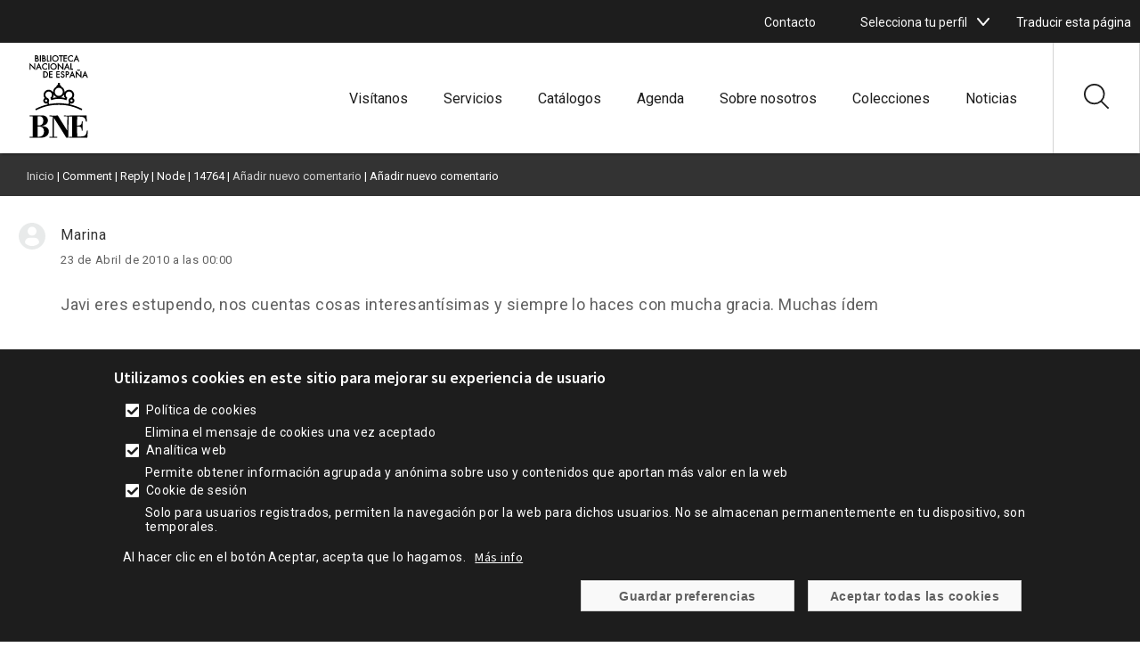

--- FILE ---
content_type: text/html; charset=UTF-8
request_url: https://www.bne.es/es/comment/reply/node/14764/field_comentarios/81
body_size: 19827
content:




<!DOCTYPE html>
<html lang="es" dir="ltr" prefix="og: https://ogp.me/ns#">
  <head>
    <meta charset="utf-8" />
<link rel="canonical" href="https://www.bne.es/es/comment/reply/node/14764/field_comentarios/81" />
<meta name="Generator" content="Drupal 10 (https://www.drupal.org)" />
<meta name="MobileOptimized" content="width" />
<meta name="HandheldFriendly" content="true" />
<meta name="viewport" content="width=device-width, initial-scale=1.0" />
<style>div#sliding-popup, div#sliding-popup .eu-cookie-withdraw-banner, .eu-cookie-withdraw-tab {background: #333333} div#sliding-popup.eu-cookie-withdraw-wrapper { background: transparent; } #sliding-popup h1, #sliding-popup h2, #sliding-popup h3, #sliding-popup p, #sliding-popup label, #sliding-popup div, .eu-cookie-compliance-more-button, .eu-cookie-compliance-secondary-button, .eu-cookie-withdraw-tab { color: #ffffff;} .eu-cookie-withdraw-tab { border-color: #ffffff;}</style>
<link rel="icon" href="/themes/custom/bne_theme/favicon.ico" type="image/vnd.microsoft.icon" />

    <title>Añadir nuevo comentario | Biblioteca Nacional de España</title>
    <link rel="stylesheet" media="all" href="/core/assets/vendor/jquery.ui/themes/base/core.css?t9jn51" />
<link rel="stylesheet" media="all" href="/core/assets/vendor/jquery.ui/themes/base/controlgroup.css?t9jn51" />
<link rel="stylesheet" media="all" href="/core/assets/vendor/jquery.ui/themes/base/checkboxradio.css?t9jn51" />
<link rel="stylesheet" media="all" href="/core/assets/vendor/jquery.ui/themes/base/resizable.css?t9jn51" />
<link rel="stylesheet" media="all" href="/core/assets/vendor/jquery.ui/themes/base/button.css?t9jn51" />
<link rel="stylesheet" media="all" href="/core/assets/vendor/jquery.ui/themes/base/dialog.css?t9jn51" />
<link rel="stylesheet" media="all" href="/themes/contrib/stable/css/core/components/progress.module.css?t9jn51" />
<link rel="stylesheet" media="all" href="/themes/contrib/stable/css/core/components/ajax-progress.module.css?t9jn51" />
<link rel="stylesheet" media="all" href="/themes/contrib/stable/css/system/components/align.module.css?t9jn51" />
<link rel="stylesheet" media="all" href="/themes/contrib/stable/css/system/components/fieldgroup.module.css?t9jn51" />
<link rel="stylesheet" media="all" href="/themes/contrib/stable/css/system/components/container-inline.module.css?t9jn51" />
<link rel="stylesheet" media="all" href="/themes/contrib/stable/css/system/components/clearfix.module.css?t9jn51" />
<link rel="stylesheet" media="all" href="/themes/contrib/stable/css/system/components/details.module.css?t9jn51" />
<link rel="stylesheet" media="all" href="/themes/contrib/stable/css/system/components/hidden.module.css?t9jn51" />
<link rel="stylesheet" media="all" href="/themes/contrib/stable/css/system/components/item-list.module.css?t9jn51" />
<link rel="stylesheet" media="all" href="/themes/contrib/stable/css/system/components/js.module.css?t9jn51" />
<link rel="stylesheet" media="all" href="/themes/contrib/stable/css/system/components/nowrap.module.css?t9jn51" />
<link rel="stylesheet" media="all" href="/themes/contrib/stable/css/system/components/position-container.module.css?t9jn51" />
<link rel="stylesheet" media="all" href="/themes/contrib/stable/css/system/components/reset-appearance.module.css?t9jn51" />
<link rel="stylesheet" media="all" href="/themes/contrib/stable/css/system/components/resize.module.css?t9jn51" />
<link rel="stylesheet" media="all" href="/themes/contrib/stable/css/system/components/system-status-counter.css?t9jn51" />
<link rel="stylesheet" media="all" href="/themes/contrib/stable/css/system/components/system-status-report-counters.css?t9jn51" />
<link rel="stylesheet" media="all" href="/themes/contrib/stable/css/system/components/system-status-report-general-info.css?t9jn51" />
<link rel="stylesheet" media="all" href="/themes/contrib/stable/css/system/components/tablesort.module.css?t9jn51" />
<link rel="stylesheet" media="all" href="/modules/contrib/blazy/css/blazy.css?t9jn51" />
<link rel="stylesheet" media="all" href="/core/modules/ckeditor5/css/ckeditor5.dialog.fix.css?t9jn51" />
<link rel="stylesheet" media="all" href="/themes/contrib/stable/css/views/views.module.css?t9jn51" />
<link rel="stylesheet" media="all" href="/modules/contrib/webform/css/webform.element.details.toggle.css?t9jn51" />
<link rel="stylesheet" media="all" href="/modules/contrib/webform/css/webform.element.message.css?t9jn51" />
<link rel="stylesheet" media="all" href="/modules/contrib/webform/css/webform.form.css?t9jn51" />
<link rel="stylesheet" media="all" href="/modules/contrib/eu_cookie_compliance/css/eu_cookie_compliance.css?t9jn51" />
<link rel="stylesheet" media="all" href="/core/assets/vendor/jquery.ui/themes/base/theme.css?t9jn51" />
<link rel="stylesheet" media="all" href="/modules/contrib/captcha/css/captcha.css?t9jn51" />
<link rel="stylesheet" media="all" href="/themes/contrib/stable/css/filter/filter.admin.css?t9jn51" />
<link rel="stylesheet" media="all" href="/modules/contrib/google_translator/css/element.css?t9jn51" />
<link rel="stylesheet" media="all" href="/modules/contrib/google_translator/css/disclaimer.css?t9jn51" />
<link rel="stylesheet" media="all" href="/modules/contrib/webform/css/webform.theme.classy.css?t9jn51" />
<link rel="stylesheet" media="all" href="/themes/contrib/stable/css/core/assets/vendor/normalize-css/normalize.css?t9jn51" />
<link rel="stylesheet" media="all" href="/themes/contrib/stable/css/core/normalize-fixes.css?t9jn51" />
<link rel="stylesheet" media="all" href="/themes/contrib/classy/css/components/action-links.css?t9jn51" />
<link rel="stylesheet" media="all" href="/themes/contrib/classy/css/components/breadcrumb.css?t9jn51" />
<link rel="stylesheet" media="all" href="/themes/contrib/classy/css/components/button.css?t9jn51" />
<link rel="stylesheet" media="all" href="/themes/contrib/classy/css/components/collapse-processed.css?t9jn51" />
<link rel="stylesheet" media="all" href="/themes/contrib/classy/css/components/container-inline.css?t9jn51" />
<link rel="stylesheet" media="all" href="/themes/contrib/classy/css/components/details.css?t9jn51" />
<link rel="stylesheet" media="all" href="/themes/contrib/classy/css/components/exposed-filters.css?t9jn51" />
<link rel="stylesheet" media="all" href="/themes/contrib/classy/css/components/field.css?t9jn51" />
<link rel="stylesheet" media="all" href="/themes/contrib/classy/css/components/form.css?t9jn51" />
<link rel="stylesheet" media="all" href="/themes/contrib/classy/css/components/icons.css?t9jn51" />
<link rel="stylesheet" media="all" href="/themes/contrib/classy/css/components/inline-form.css?t9jn51" />
<link rel="stylesheet" media="all" href="/themes/contrib/classy/css/components/item-list.css?t9jn51" />
<link rel="stylesheet" media="all" href="/themes/contrib/classy/css/components/link.css?t9jn51" />
<link rel="stylesheet" media="all" href="/themes/contrib/classy/css/components/links.css?t9jn51" />
<link rel="stylesheet" media="all" href="/themes/contrib/classy/css/components/menu.css?t9jn51" />
<link rel="stylesheet" media="all" href="/themes/contrib/classy/css/components/more-link.css?t9jn51" />
<link rel="stylesheet" media="all" href="/themes/contrib/classy/css/components/pager.css?t9jn51" />
<link rel="stylesheet" media="all" href="/themes/contrib/classy/css/components/tabledrag.css?t9jn51" />
<link rel="stylesheet" media="all" href="/themes/contrib/classy/css/components/tableselect.css?t9jn51" />
<link rel="stylesheet" media="all" href="/themes/contrib/classy/css/components/tablesort.css?t9jn51" />
<link rel="stylesheet" media="all" href="/themes/contrib/classy/css/components/tabs.css?t9jn51" />
<link rel="stylesheet" media="all" href="/themes/contrib/classy/css/components/textarea.css?t9jn51" />
<link rel="stylesheet" media="all" href="/themes/contrib/classy/css/components/ui-dialog.css?t9jn51" />
<link rel="stylesheet" media="all" href="/themes/contrib/classy/css/components/messages.css?t9jn51" />
<link rel="stylesheet" media="all" href="/themes/contrib/classy/css/components/node.css?t9jn51" />
<link rel="stylesheet" media="all" href="/themes/contrib/classy/css/components/progress.css?t9jn51" />
<link rel="stylesheet" media="all" href="/themes/contrib/classy/css/components/dialog.css?t9jn51" />
<link rel="stylesheet" media="all" href="/themes/contrib/classy/css/components/indented.css?t9jn51" />
<link rel="stylesheet" media="all" href="/themes/custom/bne_theme/../tema_master/css/style.css?t9jn51" />
<link rel="stylesheet" media="all" href="/themes/custom/bne_theme/css/style.css?t9jn51" />

    <script src="https://www.google.com/recaptcha/api.js?hl=es&amp;render=explicit&amp;onload=drupalRecaptchaOnload" async defer></script>

  </head>
  <body class="role-anonymous path-comment ps-path-añadir-nuevo-comentario">
        <a href="#main-content" class="visually-hidden focusable skip-link">
      Pasar al contenido principal
    </a>
    
      <div class="dialog-off-canvas-main-canvas" data-off-canvas-main-canvas>
    <div class="layout-container">

	<header role="banner">
					  <div class="region region-header-superior">
    <div class="views-element-container block block-views block-views-blockwidget-block-13" id="block-bne-theme-views-block-widget-block-13-2">
  
    
      <div><div class="ps-alertas-markup view view-widget view-id-widget view-display-id-block_13 js-view-dom-id-92d959ce5ef3cde2b1e8d1054ce385da08bb0ff349ee8a2adcfe0195b4bdfdb9">
  
    
      
  
          </div>
</div>

  </div>
<div data-drupal-messages-fallback class="hidden"></div>

  </div>

		
															
					<div class="ps_header_2_col ps_header_2_col-left">
				<div class="ps_header_2_col_content">
											<div class="header_col_left">
							  <div class="region region-header-izquierdo-1-2">
    <div id="block-mx1bnecontactoenlacesuperior" class="block block-system block-system-menu-blockmx1---bne---contacto-enlace-supe">
  
    
      
                <ul class="menu menu--level-1">
                    <li class="menu-item">
        <a href="/es/contacto_es">Contacto</a>
              </li>
        </ul>
  


  </div>
<div class="views-element-container block block-views block-views-blockwidget-block-16" id="block-views-block-widget-block-16-2">
  
    
      <div><div class="ps-social-block white-icon view view-widget view-id-widget view-display-id-block_16 js-view-dom-id-ae7cbaef9765c4b507139904f84c0d570e14c60123b29d95e6f5d66e715c672a">
  
    
      
  
          </div>
</div>

  </div>
<div id="block-mx1bne2" class="menu-select-perfil block block-system block-system-menu-blockmx1---bne-2">
  
    
      
                <ul class="menu menu--level-1">
                    <li class="menu-item menu-item--expanded">
        <span>Selecciona tu perfil</span>
                                  <ul class="menu">
                    <li class="menu-item">
        <a href="/perfiles/investigadores_es?nameperfil=investigadores" data-drupal-link-query="{&quot;nameperfil&quot;:&quot;investigadores&quot;}">Investigadores</a>
              </li>
                <li class="menu-item">
        <a href="/es/perfiles/bibliotecarios_es?nameperfil=bibliotecarios" data-drupal-link-query="{&quot;nameperfil&quot;:&quot;bibliotecarios&quot;}">Bibliotecarios</a>
              </li>
                <li class="menu-item">
        <a href="/perfiles/escolares_es?nameperfil=escolares" data-drupal-link-query="{&quot;nameperfil&quot;:&quot;escolares&quot;}">Escolares</a>
              </li>
                <li class="menu-item">
        <a href="/perfiles/prensa_es?nameperfil=prensa" data-drupal-link-query="{&quot;nameperfil&quot;:&quot;prensa&quot;}">Prensa</a>
              </li>
        </ul>
  
              </li>
        </ul>
  


  </div><div id="block-bne-theme-googletranslator" class="block block-google-translator">
  
    
      <a href="#" class="notranslate google-translator-switch">Traducir esta página</a>

  </div>

  </div>

						</div>
					
									</div>
			</div>
		
												
		
					<div class="ps_microsite_container">
																																																								<div class="ps_header_site_2_col ps_header_site_2_col-left-right">
						<div class="ps_header_site_2_col_content">
															<div class="header_site_left">
									  <div class="region region-header-site-1-2">
    <div class="views-element-container block block-views block-views-blockwidget-block-8" id="block-bne-theme-views-block-widget-block-8-2">
  
    
      <div><div class="ps-logo-bne-header view view-widget view-id-widget view-display-id-block_8 js-view-dom-id-d1019d50bd533c7328ad17b6127d905d348cbd5565b99ae1dbf86389188be4a8">
  
    
      
      <div class="view-content">
          <div class="ps-row"><div class="views-field views-field-field-icono-svg-"><div class="field-content"><a href="/es"><svg xmlns:x="&ns_extend;" xmlns:i="&ns_ai;" xmlns:graph="&ns_graphs;" xmlns="http://www.w3.org/2000/svg" xmlns:xlink="http://www.w3.org/1999/xlink" version="1.1" id="Capa_1" x="0px" y="0px" viewBox="0 0 170 236" style="enable-background:new 0 0 170 236;" xml:space="preserve">
<style type="text/css">
	.st0{fill-rule:evenodd;clip-rule:evenodd;}
</style>
<switch>
	
	<g>
		<g>
			<path d="M20.9,152.3c10.6-5.5,22-9.6,34-12.3l-1.2-2.7c-0.9,0.4-1.9,0.6-3,0.6c-4.4,0-8-3.6-8-8c0-2.9,1.6-5.5,3.9-6.9     c-1.9-2.4-3.1-5.4-3.1-8.7c0-7.7,6.2-13.9,13.9-13.9c5.2,0,9.7,2.8,12.1,7c0-0.4,0-0.8,0-1.1c0-6.1,3.5-11.4,8.5-14     c1-2.6,2.7-4.7,4.7-5.6v-4.9h5.2v5.1c2,1.1,3.7,3.2,4.7,5.6c4.9,2.6,8.3,7.9,8.3,13.8c0,0.4,0,0.9-0.1,1.3     c2.4-4.3,6.9-7.2,12.2-7.2c7.7,0,13.9,6.2,13.9,13.9c0,3.3-1.1,6.3-3.1,8.7c2.3,1.4,3.9,4,3.9,6.9c0,4.4-3.6,8-8,8     c-1.2,0-2.3-0.2-3.3-0.7l-1.2,2.8c12,2.6,23.4,6.8,34,12.3l-2,3.8c-12.7-6.6-26.6-11.2-41.3-13.5c-6.9-1-13.7-1.5-20.8-1.5     c-7.7,0-15,0.6-22.5,1.7c-14.1,2.3-27.5,6.9-39.8,13.2L20.9,152.3z M64.5,138.2c6.7-1,13.5-1.5,20.5-1.5c6.4,0,12.6,0.4,18.8,1.3     c2.4,0.3,4.7,0.6,7.1,1l2.1-4.7c-0.6-0.9-1-1.9-1.2-2.9c-0.1-0.5-0.2-1-0.2-1.5c0-1.1,0.2-2.1,0.6-3c0.8-1.7,2.1-3.2,3.7-4.1     l0.2-0.1c0.2-0.1,0.5-0.2,0.7-0.3c3-1.5,5.1-4.5,5.1-8.1c0-5-4-9-9-9c-5,0-9,4-9,9c0,3.2,1.7,6.1,4.3,7.7l-1.7,4.7l-0.8,2     c-6.4-2.4-13.3-3.8-20.6-3.8c-7.2,0-14.2,1.3-20.6,3.7l-0.7-2l-0.7-2l-1-2.7c2.6-1.6,4.3-4.4,4.3-7.7c0-5-4-9-9-9s-9,4-9,9     c0,3.6,2.1,6.6,5.1,8.1c0.2,0.1,0.5,0.2,0.7,0.3l0.2,0.1c1.7,0.9,3,2.4,3.7,4.1c0.4,0.9,0.6,1.9,0.6,3c0,0.5,0,1-0.1,1.5     c-0.2,1.2-0.7,2.3-1.4,3.3l2,4.5C60.9,138.7,62.7,138.5,64.5,138.2z M74.1,106.1c0,6.1,4.9,11,11,11s11-4.9,11-11s-4.9-11-11-11     S74.1,100.1,74.1,106.1z M68.3,122.9c3.6-1,7.3-1.7,11.2-2.1c-3.5-1.3-6.5-3.9-8.2-7.2c0,0.2,0,0.4,0,0.6     C71.3,117.5,70.1,120.5,68.3,122.9z M90.6,120.8c3.9,0.3,7.7,1,11.4,2.1c-1.9-2.4-3-5.4-3-8.7c0-0.3,0-0.5,0-0.8     C97.2,116.8,94.2,119.4,90.6,120.8z M122.8,129.7c0-1.7-1.3-3-3-3c-1.7,0-3,1.3-3,3c0,1.7,1.3,3,3,3     C121.4,132.7,122.8,131.3,122.8,129.7z M47.5,129.7c0,1.7,1.3,3,3,3c1.7,0,3-1.3,3-3c0-1.7-1.3-3-3-3     C48.8,126.7,47.5,128,47.5,129.7z"></path>
			<path class="st0" d="M21.6,170c-7.2,0.1-9.4,0.1-16-0.1v2.3l8.2,0.3c0.3,4,0.3,5.3,0.4,16.5v24.1c0,9.4-0.1,11-0.3,14.3l-8.5,0.2     L5.4,230c8.8-0.2,9.8-0.2,15.9-0.2h5.8c2.4,0.1,5.4,0.2,7.8,0.2c4.3,0,14.9,0,20.5-8.4c1.6-2.5,2.6-5.4,2.6-8.4     c0-9.4-7.7-13.7-18-14.6c-1.3-0.2-2.6-0.3-4-0.3l3.8-0.5c2.9-0.5,10-1.6,13.6-7.6c1.2-2,1.9-4.5,1.9-7c0-6-3.5-9.9-7.2-11.7     c-2.6-1.3-5.9-2-11.2-2c-2.3,0-6.2,0.2-10.1,0.3L21.6,170z M27.3,174.1c-0.1-1.5-0.1-2,4.5-2c2,0,6.9,0.1,9.6,4.9     c1.1,2,1.5,4.3,1.5,6.7c0,4.5-1.6,8.3-3.7,10.3c-3.3,3.2-7.8,3.2-11.7,3.1L27.3,174.1z M27.4,199.7c4.9,0,9.5,0,13.1,3     c0.7,0.6,4.3,3.8,4.3,10.3c0,5.7-2.3,9.6-4.8,11.5c-3.9,3.1-9.6,3-12.9,2.8c0.1-3.6,0.1-5.5,0.2-14.8V199.7z M111.5,188.9     l-0.3,20.4c-0.1,9.3-0.1,11.1,0.2,20.7h-6c-2.4-4-4.3-7.1-8.3-13.5l-25.7-40.3l0.3,51.3l9.2,0.1v2.4c-3.7-0.1-7.6-0.1-11.3-0.1     c-3.2,0-6.6,0-9.8,0.1v-2.4l8.5-0.1c-0.1-1.6-0.1-3.2-0.1-4.8c0-7-0.1-13.9-0.1-20.9c0-9.6,0.1-19.1,0.3-28.6     c-1.3-0.5-1.7-0.6-4-0.7l-4.7-0.1v-2.4c3.6,0.1,8.4,0.1,13,0.1c4.8,0,6.3,0,9.7-0.1c2.4,3.9,5.4,8.8,7.2,11.6l18.4,29.1l0.5-38.2     l-9.5-0.1v-2.4c3.6,0.1,7.2,0.1,10.7,0.1l4.1,0l5.5-0.1l1.2,0c13.7,0.1,27.7,0.1,40.4-0.3c0,2.8,0,4.3,0.2,7.8l0.5,8.8l-2.6,0.4     c-1.9-11-4.9-13.7-19.1-13.7l-4.7,0.1l-0.3,24.3l3.3-0.2c7.3-0.5,9.1-3.1,9.7-10.9h2.6c-0.3,2.9-0.4,5.7-0.4,15.8     c0,1.5,0,5.1,0.2,8.6h-2.6c-0.9-8.3-1.2-10.1-9.7-10.7l-3.1-0.2l0.3,27.1h4.3c8.3-0.1,12.7-0.2,16.3-2.6     c4.3-2.9,4.9-7.3,5.8-13.5l2.7,0.1l-0.7,8.8c-0.3,4.5-0.4,7.2-0.6,8.9c-0.2,1.3-0.3,1.6-3.1,1.6c-0.7,0-3.9-0.1-4.6-0.1     c-9.7-0.1-19.4-0.2-29.1-0.2c-4.5,0-8.9,0.1-13.4,0.2v-2.4l8.6-0.1v-54.9l-8-0.1l-1.9-0.1C111.8,174.8,111.5,186.4,111.5,188.9z"></path>
			<path class="st0" d="M46.3,67.8h-3.5V50.6h3.5c2.5,0,4.6,0.3,6.7,2.1c2,1.7,2.9,4,2.9,6.6c0,2.5-0.9,4.7-2.8,6.4     C51,67.4,48.9,67.8,46.3,67.8z M45.6,53.2v12h0.9c1.9,0,3.5-0.3,4.8-1.6c1.2-1.2,1.9-2.7,1.9-4.4c0-1.7-0.7-3.4-2-4.5     c-1.4-1.2-2.9-1.5-4.7-1.5H45.6z M67.7,67.8h-9.4V50.6h9.4v2.6h-6.6v3.9h6.4v2.6h-6.4v5.5h6.6V67.8z M87.6,67.8h-9.4V50.6h9.4     v2.6H81v3.9h6.4v2.6H81v5.5h6.6V67.8z M95.7,50.3c2.3,0,3.8,1.2,4.8,3.2l-2.2,1.4c-0.7-1.1-1.2-2-2.6-2c-1.2,0-2.2,0.9-2.2,2.1     c0,1.2,1.4,1.7,2.3,2.1l1.1,0.5c2.1,0.9,4.2,2.1,4.2,5c0,3.1-2.5,5.5-5.6,5.5c-3.2,0-5-2.1-5.6-5l2.7-0.8c0.2,1.6,1,3.1,2.9,3.1     c1.5,0,2.9-1.2,2.9-2.7c0-1.7-1.5-2.2-2.7-2.8l-1-0.4c-1.9-0.9-3.8-1.9-3.8-4.6C90.7,52,93.1,50.3,95.7,50.3z M107.2,60.6h-0.9     v7.1h-2.7V50.6h3.1c1.4,0,3,0,4.3,0.9c1.4,0.9,2,2.5,2,4.1c0,1.4-0.6,2.9-1.7,3.9C110.1,60.5,108.5,60.6,107.2,60.6z M106.5,53.2     h-0.2V58h0.7c2,0,3.2-0.6,3.2-2.5C110.3,53.4,108.7,53.2,106.5,53.2z M126.8,67.8l-1.9-4.6h-6.3l-2,4.6h-3l8.2-18.7l8,18.7H126.8     z M119.6,60.5h4.1l-2-4.9L119.6,60.5z M134.1,67.8h-2.7V49.2l12.7,13.3V50.6h2.7v18.6l-12.7-13.3L134.1,67.8z M137.1,48.6     c-0.2,0.2-0.5,0.9-0.6,1.1l-1.8-1.5c0.6-1.1,1.3-2.3,2.8-2.3c0.8,0,1.4,0.3,1.9,0.5c0.3,0.1,0.9,0.5,1.2,0.5     c0.5,0,0.9-0.9,1.1-1.3l1.7,1.4c-0.5,1.2-1.4,2.4-2.9,2.4c-0.6,0-1.3-0.3-1.8-0.5c-0.4-0.2-0.9-0.4-1.3-0.4     C137.3,48.5,137.2,48.5,137.1,48.6z M161.6,67.8l-1.9-4.6h-6.3l-2,4.6h-3l8.2-18.7l8,18.7H161.6z M154.5,60.5h4.1l-2-4.9     L154.5,60.5z M8.1,46.2H5.4V27.6l12.7,13.3V29h2.7v18.6L8.1,34.3V46.2z M35.6,46.2l-1.9-4.6h-6.3l-2,4.6h-3l8.2-18.7l8,18.7H35.6     z M28.5,38.9h4.1l-2-4.9L28.5,38.9z M48.1,28.7c2.1,0,3.7,0.6,5.3,1.8v3.6c-1.6-1.6-3-2.8-5.4-2.8c-3.4,0-6.1,2.9-6.1,6.3     c0,3.3,2.8,6.3,6.1,6.3c2.3,0,3.8-1.3,5.4-2.8v3.6c-1.6,1.2-3.3,1.8-5.3,1.8c-4.8,0-9-3.9-9-8.8C39.2,32.7,43.2,28.7,48.1,28.7z      M56.5,29h2.7v17.2h-2.7V29z M61.7,37.6c0-4.9,4.1-8.9,9-8.9s9,4,9,8.9c0,5-4.1,8.9-9,8.9S61.7,42.5,61.7,37.6z M76.8,37.6     c0-3.4-2.7-6.3-6.2-6.3c-3.5,0-6.2,2.8-6.2,6.3c0,3.4,2.8,6.3,6.2,6.3S76.8,41,76.8,37.6z M84.8,46.2h-2.7V27.6l12.7,13.3V29h2.7     v18.6L84.8,34.3V46.2z M112.3,46.2l-1.9-4.6h-6.3l-2,4.6h-3l8.2-18.7l8,18.7H112.3z M105.2,38.9h4.1l-2-4.9L105.2,38.9z      M116.8,29h2.7v14.6h4.5v2.6h-7.2V29z M24.1,17H23V22h1.3c2.1,0,3.7-0.5,3.7-2.5C28.1,17.4,26.2,17,24.1,17z M24.5,24.6h-4.2V7.4     h3.1c3,0,5.9,1.1,5.9,4.9c0,1.2-0.4,2.2-1.1,3c1.7,0.8,2.6,2.5,2.6,4.3C30.8,23.2,27.8,24.6,24.5,24.6z M23.3,10H23v4.6h0.2     c2.1,0,3.3-0.2,3.3-2.3C26.6,10.2,25.5,10,23.3,10z M33.5,7.4h2.7v17.2h-2.7V7.4z M43.3,17h-1.1V22h1.3c2.1,0,3.7-0.5,3.7-2.5     C47.2,17.4,45.4,17,43.3,17z M43.7,24.6h-4.2V7.4h3.1c3,0,5.9,1.1,5.9,4.9c0,1.2-0.4,2.2-1.1,3C49,16,50,17.7,50,19.6     C50,23.2,47,24.6,43.7,24.6z M42.4,10h-0.2v4.6h0.2c2.1,0,3.3-0.2,3.3-2.3C45.7,10.2,44.7,10,42.4,10z M52.6,7.4h2.7V22h4.5v2.6     h-7.2V7.4z M61.6,7.4h2.7v17.2h-2.7V7.4z M66.7,16c0-4.9,4.1-8.9,9-8.9s9,4,9,8.9c0,5-4.1,8.9-9,8.9S66.7,20.9,66.7,16z M81.9,16     c0-3.4-2.7-6.3-6.2-6.3s-6.2,2.8-6.2,6.3c0,3.4,2.8,6.3,6.2,6.3S81.9,19.4,81.9,16z M96.3,10h-4v14.6h-2.7V10h-3.9V7.4h10.7V10z      M107.4,24.6h-9.4V7.4h9.4V10h-6.6v3.9h6.4v2.6h-6.4V22h6.6V24.6z M118.5,7.1c2.1,0,3.7,0.6,5.3,1.8v3.6c-1.6-1.6-3-2.8-5.4-2.8     c-3.4,0-6.1,2.9-6.1,6.3c0,3.3,2.8,6.3,6.1,6.3c2.3,0,3.8-1.3,5.4-2.8V23c-1.6,1.2-3.3,1.8-5.3,1.8c-4.8,0-9-3.9-9-8.8     C109.5,11.1,113.6,7.1,118.5,7.1z M138.3,24.6l-1.9-4.6H130l-2,4.6h-3l8.2-18.7l8,18.7H138.3z M131.2,17.3h4.1l-2-4.9L131.2,17.3     z"></path>
		</g>
	</g>
</switch>

</svg></a></div></div></div>

    </div>
  
          </div>
</div>

  </div>

  </div>

								</div>
							
															<div class="header_site_right">
									  <div class="region region-header-site-2-2">
    <nav role="navigation" aria-labelledby="block-bne-theme-mx1bne-menu" id="block-bne-theme-mx1bne" class="block block-menu navigation menu--mx1---bne">
      
  <h2 id="block-bne-theme-mx1bne-menu">Menú</h2>
  

        

  <ul data-region="header_site_2_2" class="menu menu-level-0">
                  
        <li class="menu-item menu-item--collapsed">
          <a href="/es/visitanos" data-drupal-link-system-path="node/33679">Visítanos</a>
                                
  
  <div class="menu_link_content menu-link-contentmx1---bne view-mode-default menu-dropdown menu-dropdown-0 menu-type-default">
              
      </div>



                  </li>
                      
        <li class="menu-item menu-item--collapsed">
          <a href="/es/servicios" data-drupal-link-system-path="node/2679">Servicios</a>
                                
  
  <div class="menu_link_content menu-link-contentmx1---bne view-mode-default menu-dropdown menu-dropdown-0 menu-type-default">
              
      </div>



                  </li>
                      
        <li class="menu-item menu-item--collapsed">
          <a href="/es/catalogos" data-drupal-link-system-path="node/2682">Catálogos</a>
                                
  
  <div class="menu_link_content menu-link-contentmx1---bne view-mode-default menu-dropdown menu-dropdown-0 menu-type-default">
              
      </div>



                  </li>
                      
        <li class="menu-item menu-item--collapsed">
          <a href="/es/agenda-eventos-actividades_es">Agenda</a>
                                
  
  <div class="menu_link_content menu-link-contentmx1---bne view-mode-default menu-dropdown menu-dropdown-0 menu-type-default">
              
      </div>



                  </li>
                      
        <li class="menu-item menu-item--collapsed">
          <a href="/es/sobre-nosotros" data-drupal-link-system-path="node/2683">Sobre nosotros</a>
                                
  
  <div class="menu_link_content menu-link-contentmx1---bne view-mode-default menu-dropdown menu-dropdown-0 menu-type-default">
              
      </div>



                  </li>
                      
        <li class="menu-item">
          <a href="/es/colecciones" data-drupal-link-system-path="node/2681">Colecciones</a>
                                
  
  <div class="menu_link_content menu-link-contentmx1---bne view-mode-default menu-dropdown menu-dropdown-0 menu-type-default">
              
      </div>



                  </li>
                      
        <li class="menu-item">
          <a href="/es/noticias_es">Noticias</a>
                                
  
  <div class="menu_link_content menu-link-contentmx1---bne view-mode-default menu-dropdown menu-dropdown-0 menu-type-default">
              
      </div>



                  </li>
          </ul>


  </nav>
<div class="views-element-container ps-mostrar-ocultar-buscador block block-views block-views-blockbloque-mostrar-ocultar-buscador-bne-block-1" id="block-views-block-bloque-mostrar-ocultar-buscador-bne-block-1">
  
    
      <div><div class="view view-bloque-mostrar-ocultar-buscador-bne view-id-bloque_mostrar_ocultar_buscador_bne view-display-id-block_1 js-view-dom-id-31e3d61077854dc675af4a292f9d25ea980d98d41d6cc4d0ad7091d2c1b26a79">
  
    
      
      <div class="view-content">
          <div class="views-row"><div class="views-field views-field-field-icono"><div class="field-content">
<article class="node node--type-icono-svg- node--promoted node--view-mode-svg">

  
          

  
  <div class="node__content">
    
            <div class="field field--name-field-icono-svg- field--type-image field--label-hidden field__item"><svg xmlns="http://www.w3.org/2000/svg" width="27.11" height="27.11" viewBox="0 0 27.11 27.11">
  <defs>
    <style>.a{fill:#1d1d1d;}</style>
  </defs>
  <g transform="translate(-0.006)">
    <g transform="translate(0.006)">
      <g transform="translate(0)">
        <path class="a" d="M26.859,25.635l-7-6.888a11.071,11.071,0,0,0,2.959-7.523A11.317,11.317,0,0,0,11.412,0,11.316,11.316,0,0,0,.006,11.225,11.316,11.316,0,0,0,11.412,22.449a11.471,11.471,0,0,0,7.179-2.507l7.027,6.915a.887.887,0,0,0,1.241,0A.855.855,0,0,0,26.859,25.635ZM11.412,20.722a9.575,9.575,0,0,1-9.651-9.5,9.575,9.575,0,0,1,9.651-9.5,9.575,9.575,0,0,1,9.651,9.5A9.575,9.575,0,0,1,11.412,20.722Z" transform="translate(-0.006)"></path>
      </g>
    </g>
  </g>
</svg></div>
      
  </div>

</article>
</div></div></div>
    <div class="views-row"><div class="views-field views-field-field-icono"><div class="field-content">
<article class="node node--type-icono-svg- node--promoted node--view-mode-svg">

  
          

  
  <div class="node__content">
    
            <div class="field field--name-field-icono-svg- field--type-image field--label-hidden field__item"><svg xmlns="http://www.w3.org/2000/svg" width="26.343" height="26.343" viewBox="0 0 26.343 26.343">
  <defs>
    <style>.a{fill:#1d1d1d;}</style>
  </defs>
  <path class="a" d="M26.117.23a.775.775,0,0,0-1.1,0L.227,25.024a.775.775,0,0,0,1.1,1.1L26.117,1.326A.775.775,0,0,0,26.117.23Z" transform="translate(0 -0.003)"></path>
  <g transform="translate(0 0)">
    <g transform="translate(0)">
      <path class="a" d="M26.117,25.025,1.322.231a.775.775,0,0,0-1.1,1.1L25.021,26.121a.775.775,0,1,0,1.1-1.1Z" transform="translate(0 -0.004)"></path>
    </g>
  </g>
</svg></div>
      
  </div>

</article>
</div></div></div>

    </div>
  
          </div>
</div>

  </div>

  </div>

								</div>
													</div>
					</div>
				
									  <div class="region region-header-seccion">
    <div id="block-webform-3" class="ps-bloque-buscador-bne block block-webform block-webform-block">
  
    
      <form style="display:none;" class="webform-submission-form webform-submission-add-form webform-submission-bloque-buscador-bne-form webform-submission-bloque-buscador-bne-add-form webform-submission-bloque-buscador-bne-node-14764-form webform-submission-bloque-buscador-bne-node-14764-add-form js-webform-details-toggle webform-details-toggle" data-drupal-selector="webform-submission-bloque-buscador-bne-node-14764-add-form" action="/es/node/2785" method="get" id="webform-submission-bloque-buscador-bne-node-14764-add-form" accept-charset="UTF-8">
  
  <div class="js-form-item form-item js-form-type-textfield form-type-textfield js-form-item-search-api-fulltext form-item-search-api-fulltext">
      <label for="edit-search-api-fulltext-general">Buscador General</label>
        <input data-drupal-selector="edit-search-api-fulltext-general" type="text" id="edit-search-api-fulltext-general" name="search_api_fulltext" value="" size="60" maxlength="255" placeholder="Introduce el texto de búsqueda" class="form-text" />

        </div>
<div data-drupal-selector="edit-actions-general" class="form-actions webform-actions js-form-wrapper form-wrapper" id="edit-actions-general"><input class="webform-button--submit button button--primary js-form-submit form-submit" data-drupal-selector="edit-actions-submit" type="submit" id="edit-actions-submit" name="op" value="Enviar" />

</div>


  
</form>

  </div>

  </div>

							</div>
			</header>

      <div class="ps-breadcrumb-region">
      <div class="breadcrumb-block ps-content-margins">
          <div class="region region-pre-content">
    <div id="block-bne-theme-enlacesdeayudaalanavegacion" class="block block-system block-system-breadcrumb-block">
  
    
        <nav class="breadcrumb" role="navigation" aria-labelledby="system-breadcrumb">
    <p id="system-breadcrumb" class="visually-hidden">Ruta de navegación</p>
    <ol>
          <li>
                  <a href="/es">Inicio</a>
              </li>
          <li>
                  Comment
              </li>
          <li>
                  Reply
              </li>
          <li>
                  Node
              </li>
          <li>
                  14764
              </li>
          <li>
                  <a href="/es/comment/reply/node/14764/field_comentarios">Añadir nuevo comentario</a>
              </li>
          <li>
                  Añadir nuevo comentario
              </li>
        </ol>
  </nav>

  </div>
<div id="block-bne-theme-page-title" class="block block-core block-page-title-block">
  
    
      
  <h1 class="page-title">Añadir nuevo comentario</h1>


  </div>

  </div>

      </div>
    </div>
  
		<div class="ps-encabezados-region">
		  <div class="region region-breadcrumb">
    <div id="block-bloquedenavegacionsidebarmovilbne" class="block block-block-content block-block-content7a79ae27-46b6-4db7-a089-63b348ea4974">
  
    
      
            <div class="clearfix text-formatted field field--name-body field--type-text-with-summary field--label-hidden field__item"><div class="ps-navigation-bar">
<button aria-label="boton menu" type="button" class="rotate-svg"></button>
</div>
</div>
      
  </div>

  </div>

	</div>

	
						
	<main role="main" class="ps_margin_content_available">
		<a id="main-content" tabindex="-1"></a>
		    		<div class="ps_layout ps-main ps-content-margins">
			
			<div class="layout-content">
				  <div class="region region-content">
    <div id="block-bne-theme-contenidoprincipaldelapagina" class="block block-system block-system-main-block">
  
      <h2>Contenido principal de la página</h2>
    <p class="visually-hidden">Page content</p>
    
        
<article data-comment-user-id="2" id="comment-81" class="comment js-comment by-node-author">
    <mark class="hidden" data-comment-timestamp="1652263600"></mark>

      <footer class="comment__meta">
      <article class="profile">
  <div class="js-form-item form-item js-form-type-item form-type-item js-form-item- form-item- form-no-label">
        <h4 class="label">Miembro desde hace</h4> 5 años 2 meses
        </div>

  <div class="field field--name-field-nombre field--type-string field--label-above">
    <div class="field__label">Nombre</div>
              <div class="field__item">Jaime</div>
          </div>

  <div class="field field--name-field-apellidos field--type-string field--label-above">
    <div class="field__label">Apellidos</div>
              <div class="field__item">Olalla</div>
          </div>
</article>

      <p class="comment__submitted">Subido por <span>jolalla</span> el Vie, 23/04/2010 - 00:00</p>

            
      <a href="/es/comment/81#comment-81" hreflang="es">Enlace permanente</a>
    </footer>
  
  <div class="content">
          
      <h3><a href="/es/comment/81#comment-81" class="permalink" rel="bookmark" hreflang="es"></a></h3>
      
        
            <div class="field field--name-field-nombre-comentario field--type-string field--label-hidden field__item">Marina</div>
      
            <div class="field field--name-field-fecha-comentario field--type-datetime field--label-hidden field__item"><time datetime="2010-04-22T22:00:00Z" class="datetime">23 de Abril de 2010 a las 00:00</time>
</div>
      
            <div class="clearfix text-formatted field field--name-comment-body field--type-text-long field--label-hidden field__item"><p>Javi eres estupendo, nos cuentas cosas interesantísimas y siempre lo haces con mucha gracia. Muchas ídem</p>
</div>
      <ul class="links inline"><li class="comment-reply"><a href="/es/comment/reply/node/14764/field_comentarios/81">Responder</a></li></ul>
  </div>
</article>
<form class="comment-comentario-form comment-form" data-drupal-selector="comment-form" action="/es/comment/reply/node/14764/field_comentarios/81" method="post" id="comment-form" accept-charset="UTF-8">
  <div class="field--type-string field--name-field-nombre-comentario field--widget-string-textfield js-form-wrapper form-wrapper" data-drupal-selector="edit-field-nombre-comentario-wrapper" id="edit-field-nombre-comentario-wrapper">      <div class="js-form-item form-item js-form-type-textfield form-type-textfield js-form-item-field-nombre-comentario-0-value form-item-field-nombre-comentario-0-value">
      <label for="edit-field-nombre-comentario-0-value" class="js-form-required form-required">Nombre</label>
        <input class="js-text-full text-full form-text required" data-drupal-selector="edit-field-nombre-comentario-0-value" type="text" id="edit-field-nombre-comentario-0-value" name="field_nombre_comentario[0][value]" value="" size="60" maxlength="255" placeholder="Nombre" required="required" aria-required="true" />

        </div>

  </div>
<input autocomplete="off" data-drupal-selector="form-x2coanmblvxejryzhqhojcqan78fbsscek6rx-j1dnw" type="hidden" name="form_build_id" value="form-X2COanmblVxEJRyzhqHojcQan78fbsSceK6Rx_J1DNw" />
<input data-drupal-selector="edit-comment-comentario-form" type="hidden" name="form_id" value="comment_comentario_form" />
<div class="field--type-email field--name-field-email-comentario field--widget-email-default js-form-wrapper form-wrapper" data-drupal-selector="edit-field-email-comentario-wrapper" id="edit-field-email-comentario-wrapper">      <div class="js-form-item form-item js-form-type-email form-type-email js-form-item-field-email-comentario-0-value form-item-field-email-comentario-0-value">
      <label for="edit-field-email-comentario-0-value" class="js-form-required form-required">Correo Electrónico</label>
        <input data-drupal-selector="edit-field-email-comentario-0-value" type="email" id="edit-field-email-comentario-0-value" name="field_email_comentario[0][value]" value="" size="60" maxlength="254" placeholder="Correo electrónico" class="form-email required" required="required" aria-required="true" />

        </div>

  </div>
<div class="field--type-text-long field--name-comment-body field--widget-text-textarea js-form-wrapper form-wrapper" data-drupal-selector="edit-comment-body-wrapper" id="edit-comment-body-wrapper">      <div class="js-text-format-wrapper text-format-wrapper js-form-item form-item">
  <div class="js-form-item form-item js-form-type-textarea form-type-textarea js-form-item-comment-body-0-value form-item-comment-body-0-value">
      <label for="edit-comment-body-0-value" class="js-form-required form-required">Comentario</label>
        <div class="form-textarea-wrapper">
  <textarea class="js-text-full text-full form-textarea required resize-vertical" data-media-embed-host-entity-langcode="es" data-drupal-selector="edit-comment-body-0-value" id="edit-comment-body-0-value" name="comment_body[0][value]" rows="5" cols="60" placeholder="Comentario" required="required" aria-required="true"></textarea>
</div>

        </div>
<div class="js-filter-wrapper filter-wrapper js-form-wrapper form-wrapper" data-drupal-selector="edit-comment-body-0-format" id="edit-comment-body-0-format"><div class="filter-help js-form-wrapper form-wrapper" data-drupal-selector="edit-comment-body-0-format-help" id="edit-comment-body-0-format-help"><a href="/es/filter/tips" target="_blank" data-drupal-selector="edit-comment-body-0-format-help-about" id="edit-comment-body-0-format-help-about">Acerca de formatos de texto</a></div>
<div class="js-filter-guidelines filter-guidelines js-form-wrapper form-wrapper" data-drupal-selector="edit-comment-body-0-format-guidelines" id="edit-comment-body-0-format-guidelines"><div data-drupal-format-id="without_format" class="filter-guidelines-item filter-guidelines-without_format">
  <h4 class="label">Sin formato</h4>
  

</div>
</div>
</div>

  </div>

  </div>


                    <fieldset  data-drupal-selector="edit-captcha" class="captcha captcha-type-challenge--recaptcha">
          <legend class="captcha__title js-form-required form-required">
            CAPTCHA
          </legend>
                  <div class="captcha__element">
            <input data-drupal-selector="edit-captcha-sid" type="hidden" name="captcha_sid" value="536832" />
<input data-drupal-selector="edit-captcha-token" type="hidden" name="captcha_token" value="_JfHBt2PEFLKcXz_HtaT-AEyTutDiGiBGyUEijo1owY" />
<input data-drupal-selector="edit-captcha-response" type="hidden" name="captcha_response" value="" />
<div class="g-recaptcha" data-sitekey="6LfTRi0sAAAAAPp1GSGZmHLbM5KiXl1Z3wXATsj5" data-theme="light" data-type="image"></div><input data-drupal-selector="edit-captcha-cacheable" type="hidden" name="captcha_cacheable" value="1" />

          </div>
                          </fieldset>
            <div data-drupal-selector="edit-actions" class="form-actions js-form-wrapper form-wrapper" id="edit-actions"><input data-drupal-selector="edit-submit" type="submit" id="edit-submit" name="op" value="Guardar" class="button button--primary js-form-submit form-submit" />
</div>

</form>

  </div>

  </div>

			</div>
			
					</div>

				
          <div class="ps_multimedia_region" role="complementary">
        <div class="ps-multimedia-region-content ps-content-margins">
					<div class="ps-multimedia-title">
            <p>Multimedia</p>
					</div>
          <div class="contenido">
            
          </div>
        </div>
      </div>
    
					<div class="ps_post_contenido ps-content-margins" role="complementary">
				
			</div>
			</main>


			<footer role="contentinfo">
							  <div class="region region-footer-superior">
    <div class="views-element-container block block-views block-views-blockwidget-block-12" id="block-views-block-widget-block-12-2">
  
    
      <div><div class="ps-eu-footer view view-widget view-id-widget view-display-id-block_12 js-view-dom-id-e51261932f6bc3226bd08c2106b9273606e1ff444be5e614fb6c6b6efaa68bc4">
  
    
      
      <div class="view-content">
          <div class="ps-row"><div class="views-field views-field-field-imagen-destacada"><div class="field-content"></div></div><div class="views-field views-field-body"><div class="field-content"><div class="footer-pie-superior-container-new">
<div class="pie-container-left container-color">
<div class="pie-container-left-one container-color">
<div class="tituloh1">Contacto</div>
<div class="seccion">
<div class="tituloh2">BNE Recoletos</div>
<div class="tituloh3">0034 91 580 78 00</div>
</div>
<div class="seccion">
<div class="tituloh2">BNE Alcalá de Henares</div>
<div class="tituloh3">0034 91 883 24 02</div>
</div>
<div class="enlace"><a href="/es/contacto" data-entity-type="node" data-entity-uuid="9f1329ef-7839-4046-a571-5d2fda34a9ba" data-entity-substitution="canonical" title="Contacto">Contacto</a></div>
</div>
<div class="pie-container-left-two container-color">
<div class="tituloh1">Direcciones</div>
<div class="seccion">
<div class="encabezado">
<div class="tituloh2">Sede Central Recoletos</div>
</div>
<div class="tituloh3">Paseo de Recoletos, 20-22</div>
<div class="tituloh3">28071 Madrid</div>
</div>
<div class="seccion">
<div class="encabezado">
<div class="tituloh2">Sede Alcalá</div>
</div>
<div class="tituloh3">Ctra. de Alcalá de Henares a Meco, Km 1'600.</div>
<div class="tituloh3">28805 Madrid</div>
</div>
<div class="enlace">&nbsp;</div>
</div>
</div>
<div class="pie-container-right container-color">
<div class="titulo-principal">Horarios</div>
<div class="seccion-container">
<div class="pie-container-right-one">
<div class="tituloh1">SERVICIOS BIBLIOTECARIOS</div>
<div class="seccion">
<div class="encabezado">
<div class="tituloh2">BNE Recoletos</div>
</div>
<div class="tituloh3">De lunes a viernes, de 10 a 20 h</div>
<div class="tituloh3">Sábados, cerrado</div>
</div>
<div class="seccion">
<div class="encabezado">
<div class="tituloh2">BNE Alcalá de Henares</div>
</div>
<div class="tituloh3">De lunes a viernes, de 9 a 14 h</div>
<div class="tituloh3">Sábados, cerrado</div>
</div>
<div class="enlace"><a href="/es/horarios" data-entity-type="node" data-entity-uuid="0cfb23c4-a26d-4284-a7ac-fdd286eca5ff" data-entity-substitution="canonical" title="Horarios">Más información sobre horarios y cómo llegar</a></div>
</div>
<div class="pie-container-right-two">
<div class="tituloh1">EXPOSICIONES</div>
<div class="seccion">
<div class="tituloh2">Diferentes horarios en Sede Recoletos según espacios</div>
</div>
<div class="seccion">
<div class="tituloh3">Entrada libre y gratuita.</div>
</div>
<div class="enlace"><a href="/es/agenda?f%5B0%5D=tipo_de_evento%3A9482" data-entity-type="node" data-entity-uuid="6331e625-3761-4644-a74f-6c487a2d9640" data-entity-substitution="canonical" title="Agenda">Consultar toda la información sobre cada muestra</a></div>
</div>
</div>
</div>
</div>
</div></div></div>

    </div>
  
          </div>
</div>

  </div>

  </div>

			

							<div class="footer-central">
					<div class="footer-central-container">
													<div class="footer-central-izquierdo">  <div class="region region-footer-central-1-2">
    <div class="views-element-container block block-views block-views-blockwidget-block-4" id="block-views-block-widget-block-4">
  
    
      <div><div class="ps-eu-footer view view-widget view-id-widget view-display-id-block_4 js-view-dom-id-5d74c046ab226aa2607aa299abf12a176e357037b4256c362137bf0853d6d242">
  
    
      
      <div class="view-content">
          <div class="ps-row"><div class="views-field views-field-field-imagen-destacada"><div class="field-content"><article class="media media--type-imagen media--view-mode-logotipo">
  
      
  <div class="field field--name-field-media-image field--type-image field--label-visually_hidden">
    <div class="field__label visually-hidden">Imagen</div>
              <div class="field__item">  <img loading="lazy" src="/sites/default/files/repositorio-imagenes/fabne_0.png" width="2538" height="1088" alt="Fundación Amigos de la BNE" />

</div>
          </div>

  </article>
</div></div><div class="views-field views-field-body"><div class="field-content"><div class="tituloh3"><a href="http://www.fundacionamigosbne.es" rel=" noopener" target="_blank">HAZTE AMIGO DE LA BNE</a></div>
</div></div></div>
    <div class="ps-row"><div class="views-field views-field-field-imagen-destacada"><div class="field-content"></div></div><div class="views-field views-field-body"><div class="field-content"><div class="testing">
<p><a href="/suscribete">SUSCRÍBETE</a><br>
Boletín de actividades culturales</p>
</div>
</div></div></div>

    </div>
  
          </div>
</div>

  </div>
<div class="views-element-container block block-views block-views-blockwidget-block-11" id="block-views-block-widget-block-11">
  
    
      <div><div class="ps-social-block white-icon view view-widget view-id-widget view-display-id-block_11 js-view-dom-id-5686eaaedc12a81af3c9d8d3c1a31d5127527e2d8b7b0f0e021a63c57ec60f70">
  
    
      <div class="view-header">
      <p>SÍGUENOS</p>

    </div>
      
      <div class="view-content">
          <div class="ps-row"><div class="views-field views-field-field-icono-svg-"><div class="field-content"><a href="https://www.facebook.com/bne/"><svg xmlns="http://www.w3.org/2000/svg" width="45.448" height="45.448" viewBox="0 0 45.448 45.448">
  <title>Icono Facebook</title>
  <g>
    <g>
      <path d="M28.625,15.134H26.486c-1.677,0-2,.8-2,1.966V19.68h4l-.521,4.041h-3.48V34.086H20.312V23.721H16.824V19.68h3.488V16.7c0-3.458,2.112-5.34,5.2-5.34a28.506,28.506,0,0,1,3.117.159ZM22.724,0A22.724,22.724,0,1,0,45.448,22.724,22.724,22.724,0,0,0,22.724,0Z"></path>
    </g>
  </g>
</svg></a></div></div></div>
    <div class="ps-row"><div class="views-field views-field-field-icono-svg-"><div class="field-content"><a href="https://www.instagram.com/bne_biblioteca"><svg xmlns="http://www.w3.org/2000/svg" width="45.48" height="45.48" viewBox="0 0 45.48 45.48">
  <title>Icono Instagram</title>
  <g data-name="Grupo 2031" transform="translate(-1104 -2366.76)">
    <g data-name="instagram (1)" transform="translate(1104 2366.76)">
      <path data-name="Trazado 87" d="M22.74,0A22.74,22.74,0,1,0,45.48,22.74,22.742,22.742,0,0,0,22.74,0ZM35.719,28.123a9.58,9.58,0,0,1-.607,3.17,6.677,6.677,0,0,1-3.819,3.819,9.587,9.587,0,0,1-3.169.607c-1.392.063-1.837.079-5.383.079s-3.991-.015-5.384-.079a9.587,9.587,0,0,1-3.169-.607,6.677,6.677,0,0,1-3.819-3.819,9.578,9.578,0,0,1-.607-3.169c-.064-1.393-.079-1.838-.079-5.384s.015-3.991.079-5.383a9.581,9.581,0,0,1,.607-3.17,6.681,6.681,0,0,1,3.819-3.819,9.589,9.589,0,0,1,3.17-.607c1.392-.063,1.837-.079,5.383-.079s3.991.015,5.383.079a9.591,9.591,0,0,1,3.17.606,6.679,6.679,0,0,1,3.819,3.819,9.579,9.579,0,0,1,.607,3.17c.064,1.392.078,1.837.078,5.383S35.783,26.731,35.719,28.123Zm0,0"></path>
      <path data-name="Trazado 85" d="M215.705,211.353A4.353,4.353,0,1,1,211.353,207,4.352,4.352,0,0,1,215.705,211.353Zm0,0" transform="translate(-188.613 -188.613)"></path>
      <path data-name="Trazado 86" d="M156.369,138.492a4.324,4.324,0,0,0-2.478-2.478,7.224,7.224,0,0,0-2.424-.449c-1.377-.063-1.79-.076-5.277-.076s-3.9.013-5.277.076a7.228,7.228,0,0,0-2.424.45,4.326,4.326,0,0,0-2.479,2.478,7.227,7.227,0,0,0-.449,2.425c-.063,1.377-.076,1.79-.076,5.277s.014,3.9.076,5.277a7.224,7.224,0,0,0,.449,2.424,4.324,4.324,0,0,0,2.478,2.478,7.214,7.214,0,0,0,2.425.45c1.377.063,1.789.076,5.276.076s3.9-.013,5.277-.076a7.214,7.214,0,0,0,2.425-.45,4.324,4.324,0,0,0,2.478-2.478,7.232,7.232,0,0,0,.45-2.424c.063-1.377.076-1.79.076-5.277s-.013-3.9-.076-5.277A7.217,7.217,0,0,0,156.369,138.492ZM146.19,152.9a6.705,6.705,0,1,1,6.705-6.705A6.705,6.705,0,0,1,146.19,152.9Zm6.97-12.108a1.567,1.567,0,1,1,1.567-1.567A1.567,1.567,0,0,1,153.16,140.79Zm0,0" transform="translate(-123.45 -123.454)"></path>
    </g>
  </g>
</svg></a></div></div></div>
    <div class="ps-row"><div class="views-field views-field-field-icono-svg-"><div class="field-content"><a href="https://www.youtube.com/channel/UC49nxT5gHSKm2_ha3NfTJtQ"><svg xmlns="http://www.w3.org/2000/svg" width="45.509" height="45.51" viewBox="0 0 45.509 45.51">
  <title>Icono Youtube</title>
  <g>
    <g>
      <g>
        <path d="M34.132,23.614A34.429,34.429,0,0,1,33.9,27.3a4.92,4.92,0,0,1-.9,2.258,3.25,3.25,0,0,1-2.28.963c-3.184.23-7.966.237-7.966.237s-5.916-.054-7.737-.228a3.86,3.86,0,0,1-2.509-.973,4.92,4.92,0,0,1-.9-2.258,34.428,34.428,0,0,1-.228-3.683V21.887a34.383,34.383,0,0,1,.228-3.682,4.923,4.923,0,0,1,.9-2.26,3.25,3.25,0,0,1,2.28-.963c3.184-.23,7.961-.23,7.961-.23h.009s4.777,0,7.961.23a3.25,3.25,0,0,1,2.28.963,4.923,4.923,0,0,1,.9,2.26,34.384,34.384,0,0,1,.228,3.682ZM22.755,0A22.755,22.755,0,1,0,45.509,22.755,22.754,22.754,0,0,0,22.755,0Z"></path>
      </g>
      <path d="M28.7,33.552l6.148-3.186-6.149-3.208Z" transform="translate(-8.29 -7.846)"></path>
    </g>
  </g>
</svg></a></div></div></div>
    <div class="ps-row"><div class="views-field views-field-field-icono-svg-"><div class="field-content"><a href="https://twitter.com/bne_biblioteca"><svg xmlns="http://www.w3.org/2000/svg" xmlns:xlink="http://www.w3.org/1999/xlink" version="1.1" x="0px" y="0px" viewBox="0 0 45.4 45.4" style="enable-background:new 0 0 45.4 45.4;" xml:space="preserve">
<title>Icono X</title>
<g>
	<polygon points="22.9,21 17.3,12.9 14.3,12.9 21.3,22.9 22.2,24.1 22.2,24.1 28.1,32.7 31.2,32.7 23.8,22.2  "></polygon>
	<path d="M22.7,0C10.2,0,0,10.2,0,22.8s10.2,22.7,22.7,22.7s22.7-10.2,22.7-22.7S35.3,0,22.7,0z M27.2,34.1l-6.1-8.8l-7.6,8.8h-2   L20.3,24l-8.7-12.6h6.6l5.7,8.4l7.2-8.4h2L24.8,21h0l9,13.1H27.2z"></path>
</g>
</svg></a></div></div></div>

    </div>
  
          </div>
</div>

  </div>

  </div>
</div>
																			<div class="footer-central-derecho">  <div class="region region-footer-central-2-2">
    <nav role="navigation" aria-labelledby="block-mxaccesospiebne-2-menu" id="block-mxaccesospiebne-2" class="block block-menu navigation menu--mx---accesos-pie-bne">
             
  <h2 class="visually-hidden" id="block-mxaccesospiebne-2-menu">MX - Accesos pie BNE</h2>
  

        
                <ul class="menu menu--level-1">
                    <li class="menu-item">
        <a href="/es/blog" data-drupal-link-system-path="node/3506">Blog</a>
              </li>
                <li class="menu-item">
        <a href="/es/convocatorias_es">Convocatorias</a>
              </li>
                <li class="menu-item">
        <a href="https://www.bne.es/es/preguntas-frecuentes">Preguntas frecuentes</a>
              </li>
                <li class="menu-item">
        <a href="https://datosabiertos.bne.es/catalogo">Datos abiertos BNE</a>
              </li>
                <li class="menu-item">
        <a href="/es/perfiles/prensa" data-drupal-link-system-path="node/15301">Prensa</a>
              </li>
                <li class="menu-item">
        <a href="https://sede.bne.gob.es/">Sede electrónica</a>
              </li>
                <li class="menu-item">
        <a href="/es/transparencia_es">Transparencia BNE</a>
              </li>
                <li class="menu-item">
        <a href="/es/publicaciones" data-drupal-link-system-path="node/3050">Publicaciones</a>
              </li>
        </ul>
  


  </nav>

  </div>
</div>
											</div>
				</div>
			
			
			
							<div class="ps-footer-logos">
					<div class="ps-content-margins ps-footer-logos-content">
						  <div class="region region-footer-logos">
    <div class="views-element-container block block-views block-views-blockwidget-block-3" id="block-views-block-widget-block-3">
  
    
      <div><div class="logos-institucionales view view-widget view-id-widget view-display-id-block_3 js-view-dom-id-74a2feef4ef72223f86973a09e0a07abb259cd760f02de8f0d142baae69f50e9">
  
    
      
      <div class="view-content">
          <div class="ps-row"><div class="views-field views-field-field-icono-svg-"><div class="field-content">  <img loading="lazy" src="/sites/default/files/iconos-svg/gob_mc_bne.png" width="2295" height="536" alt="Gobierno de España. Ministerio de Cultura. Biblioteca Nacional de España" />

</div></div><div class="views-field views-field-field-enlace-1"><div class="field-content"><a href="https://www.culturaydeporte.gob.es/" class="footer-logo">
  
  <span class="visually-hidden">https://www.culturaydeporte.gob.es/</span>
</a>

</div></div></div>
    <div class="ps-row"><div class="views-field views-field-field-icono-svg-"><div class="field-content">  <img loading="lazy" src="/sites/default/files/iconos-svg/logo-espa%C3%B1aescultura.png" width="170" height="149" alt="España es cultura" />

</div></div><div class="views-field views-field-field-enlace-1"><div class="field-content"><a href="http://www.españaescultura.es/" class="footer-logo">
  
  <span class="visually-hidden">http://www.españaescultura.es/</span>
</a>

</div></div></div>
    <div class="ps-row"><div class="views-field views-field-field-icono-svg-"><div class="field-content">  <img loading="lazy" src="/sites/default/files/iconos-svg/logo_BDPI.png" width="94" height="115" alt="Logo bdpi" />

</div></div><div class="views-field views-field-field-enlace-1"><div class="field-content"><a href="http://www.iberoamericadigital.net/" class="footer-logo">
  
  <span class="visually-hidden">http://www.iberoamericadigital.net/</span>
</a>

</div></div></div>
    <div class="ps-row"><div class="views-field views-field-field-icono-svg-"><div class="field-content">  <img loading="lazy" src="/sites/default/files/iconos-svg/LogoTransparencia-72.png" width="380" height="74" alt="transparencia" />

</div></div><div class="views-field views-field-field-enlace-1"><div class="field-content"><a href="https://transparencia.gob.es/" class="footer-logo">
  
  <span class="visually-hidden">https://transparencia.gob.es/</span>
</a>

</div></div></div>
    <div class="ps-row"><div class="views-field views-field-field-icono-svg-"><div class="field-content">  <img loading="lazy" src="/sites/default/files/iconos-svg/logo-prtr.png" width="1670" height="336" alt="Plan de Recuperación Transformación y Resiliencia" />

</div></div><div class="views-field views-field-field-enlace-1"><div class="field-content"><a href="https://planderecuperacion.gob.es/" class="footer-logo">
  
  <span class="visually-hidden">https://planderecuperacion.gob.es/</span>
</a>

</div></div></div>
    <div class="ps-row"><div class="views-field views-field-field-icono-svg-"><div class="field-content">  <img loading="lazy" src="/sites/default/files/iconos-svg/logo_nextgeneration_ue.png" width="3546" height="940" alt="NextGenerationUE" />

</div></div><div class="views-field views-field-field-enlace-1"><div class="field-content"><a href="https://next-generation-eu.europa.eu/index_es" class="footer-logo">
  
  <span class="visually-hidden">https://next-generation-eu.europa.eu/index_es</span>
</a>

</div></div></div>
    <div class="ps-row"><div class="views-field views-field-field-icono-svg-"><div class="field-content">  <img loading="lazy" src="/sites/default/files/iconos-svg/redes_logotipo.png" width="1654" height="203" alt="Red.es" />

</div></div><div class="views-field views-field-field-enlace-1"><div class="field-content"><a href="https://www.red.es/es" class="footer-logo">
  
  <span class="visually-hidden">https://www.red.es/es</span>
</a>

</div></div></div>

    </div>
  
          </div>
</div>

  </div>

  </div>

					</div>
				</div>
			
							<div class="ps-footer-inferior">
					<div class="ps-content-margins ps-footer-inferior-content">
						  <div class="region region-footer-inferior">
    <nav role="navigation" aria-labelledby="block-bne-theme-piedepagina-menu" id="block-bne-theme-piedepagina" class="block block-menu navigation menu--footer">
            
   <h2 class="visually-hidden" id="block-bne-theme-piedepagina-menu">Pie de página</h2>
  

        
                <ul class="menu menu--level-1">
                    <li class="menu-item">
        <a href="/es/aviso-legal" data-drupal-link-system-path="node/2440">Aviso legal</a>
              </li>
                <li class="menu-item">
        <a href="/es/proteccion-datos" data-drupal-link-system-path="node/2441">Protección de datos</a>
              </li>
                <li class="menu-item">
        <a href="/es/politica-cookies" data-drupal-link-system-path="node/2442">Política de Cookies</a>
              </li>
                <li class="menu-item">
        <a href="/es/accesibilidad" data-drupal-link-system-path="node/11430">Accesibilidad</a>
              </li>
                <li class="menu-item">
        <a href="/es/mapa-web" data-drupal-link-system-path="node/21982">Mapa web</a>
              </li>
        </ul>
  


  </nav>
<div class="views-element-container block block-views block-views-blockwidget-block-5" id="block-bne-theme-views-block-widget-block-5-2">
  
    
      <div><div class="view view-widget view-id-widget view-display-id-block_5 js-view-dom-id-6edfc15ed76bee1a54dda39a132e698a1c89eaba8be0ce6d599d363c8c5cc199">
  
    
      
      <div class="view-content">
          <div class="ps-row"><div class="views-field views-field-field-icono"><div class="field-content logo">
<article class="node node--type-icono-svg- node--promoted node--view-mode-svg">

  
    

  
  <div class="node__content">
    
            <div class="field field--name-field-icono-svg- field--type-image field--label-hidden field__item"><svg xmlns="http://www.w3.org/2000/svg" xmlns:xlink="http://www.w3.org/1999/xlink" id="Layer_1" data-name="Layer 1" viewBox="0 0 88 31">
  <defs>
    <style>.cls-1,.cls-7{fill:#727271;}.cls-1,.cls-3,.cls-4{clip-rule:evenodd;}.cls-2,.cls-4{fill:none;}.cls-15,.cls-3{fill:#c8c8c8;}.cls-5{fill:#d8e5f0;}.cls-11,.cls-13,.cls-14,.cls-15,.cls-17,.cls-18,.cls-20,.cls-23,.cls-25,.cls-5,.cls-6,.cls-7,.cls-9{fill-rule:evenodd;}.cls-6{fill:#fff;}.cls-8{clip-path:url(#clip-path);}.cls-9{fill:#6a6c6e;}.cls-10{clip-path:url(#clip-path-2);}.cls-11{fill:#3b3b3a;}.cls-12{clip-path:url(#clip-path-3);}.cls-13{fill:#3a3a3a;}.cls-14{fill:#dadada;}.cls-16{clip-path:url(#clip-path-4);}.cls-17{fill:#a6afbc;}.cls-18{fill:#5c5c5b;}.cls-19{clip-path:url(#clip-path-5);}.cls-20{fill:#57585a;}.cls-21{clip-path:url(#clip-path-6);}.cls-22{clip-path:url(#clip-path-7);}.cls-23{fill:#333332;}.cls-24{clip-path:url(#clip-path-8);}.cls-25{fill:#323232;}.cls-26{clip-path:url(#clip-path-9);}.cls-27{fill:#1d1d1b;}.cls-28{fill:#0b5196;}.cls-29{fill:#144072;}</style>
    <clipPath id="clip-path" transform="translate(-262 -381)">
      <polygon class="cls-1" points="262 411 350 411 350 412 262 412 262 411 262 411"></polygon>
    </clipPath>
    <clipPath id="clip-path-2" transform="translate(-262 -381)">
      <polygon class="cls-1" points="349 381 350 381 350 411 349 411 349 381 349 381"></polygon>
    </clipPath>
    <clipPath id="clip-path-3" transform="translate(-262 -381)">
      <polygon class="cls-2" points="349 411 350 411 350 411 349 411 349 411"></polygon>
    </clipPath>
    <clipPath id="clip-path-4" transform="translate(-262 -381)">
      <polygon class="cls-3" points="264.16 410 349.16 410 349.16 411 264.16 411 264.16 410 264.16 410"></polygon>
    </clipPath>
    <clipPath id="clip-path-5" transform="translate(-262 -381)">
      <rect class="cls-2" x="264.16" y="411" width="85"></rect>
    </clipPath>
    <clipPath id="clip-path-6" transform="translate(-262 -381)">
      <polygon class="cls-4" points="264.16 410 349.16 410 349.16 411 264.16 411 264.16 410 264.16 410"></polygon>
    </clipPath>
    <clipPath id="clip-path-7" transform="translate(-262 -381)">
      <rect class="cls-2" x="349" y="410" width="0.16" height="1"></rect>
    </clipPath>
    <clipPath id="clip-path-8" transform="translate(-262 -381)">
      <polygon class="cls-2" points="349 411 349.16 411 349.16 411 349 411 349 411"></polygon>
    </clipPath>
    <clipPath id="clip-path-9" transform="translate(-262 -381)">
      <polygon class="cls-3" points="347.96 381 348.96 381 348.96 410 347.96 410 347.96 381 347.96 381"></polygon>
    </clipPath>
  </defs>
  <title>wcag2.1AA-blue-v</title>
  <polygon class="cls-5" points="0 0 88 0 88 31 0 31 0 0 0 0"></polygon>
  <polygon class="cls-6" points="0.37 0 30.37 0 30.37 31 0.37 31 0.37 0 0.37 0"></polygon>
  <polygon class="cls-7" points="0 30 88 30 88 31 0 31 0 30 0 30"></polygon>
  <g class="cls-8">
    <polygon class="cls-9" points="0 0 88 0 88 31 0 31 0 0 0 0"></polygon>
    <polygon class="cls-7" points="0.37 0 30.37 0 30.37 31 0.37 31 0.37 0 0.37 0"></polygon>
  </g>
  <polygon class="cls-7" points="87 0 88 0 88 30 87 30 87 0 87 0"></polygon>
  <g class="cls-10">
    <polygon class="cls-9" points="0 0 88 0 88 31 0 31 0 0 0 0"></polygon>
    <polygon class="cls-11" points="0 30 88 30 88 31 0 31 0 30 0 30"></polygon>
  </g>
  <g class="cls-12">
    <polygon class="cls-13" points="0 0 88 0 88 31 0 31 0 0 0 0"></polygon>
  </g>
  <polygon class="cls-14" points="0 0 1 0 1 31 0 31 0 0 0 0"></polygon>
  <polygon class="cls-15" points="2.16 29 87.16 29 87.16 30 2.16 30 2.16 29 2.16 29"></polygon>
  <g class="cls-16">
    <polygon class="cls-17" points="0 0 88 0 88 31 0 31 0 0 0 0"></polygon>
    <polygon class="cls-15" points="0.37 0 30.37 0 30.37 31 0.37 31 0.37 0 0.37 0"></polygon>
    <polygon class="cls-18" points="0 30 88 30 88 31 0 31 0 30 0 30"></polygon>
  </g>
  <g class="cls-19">
    <polygon class="cls-20" points="0 0 88 0 88 31 0 31 0 0 0 0"></polygon>
    <polygon class="cls-18" points="0.37 0 30.37 0 30.37 31 0.37 31 0.37 0 0.37 0"></polygon>
  </g>
  <g class="cls-21">
    <polygon class="cls-18" points="87 0 88 0 88 30 87 30 87 0 87 0"></polygon>
  </g>
  <g class="cls-22">
    <polygon class="cls-20" points="0 0 88 0 88 31 0 31 0 0 0 0"></polygon>
    <polygon class="cls-23" points="0 30 88 30 88 31 0 31 0 30 0 30"></polygon>
  </g>
  <g class="cls-24">
    <polygon class="cls-25" points="0 0 88 0 88 31 0 31 0 0 0 0"></polygon>
  </g>
  <polygon class="cls-15" points="85.96 0 86.96 0 86.96 29 85.96 29 85.96 0 85.96 0"></polygon>
  <g class="cls-26">
    <polygon class="cls-17" points="0 0 88 0 88 31 0 31 0 0 0 0"></polygon>
  </g>
  <polygon class="cls-14" points="0 0 88 0 88 1 0 1 0 0 0 0"></polygon>
  <path class="cls-27" d="M288.71,390.83l.27,1.64-1,1.83a3.52,3.52,0,0,0-1-1.21,1.53,1.53,0,0,0-1.37-.33,2.89,2.89,0,0,0-1.77,1.93,6.61,6.61,0,0,0-.42,2.29,5.18,5.18,0,0,0,.11,1.34,6,6,0,0,1-.58-2.65,6.64,6.64,0,0,1,.7-3.14,2.5,2.5,0,0,1,1.74-1.48,2,2,0,0,1,1.5.56,4.76,4.76,0,0,1,.8,1.09l.94-1.88Z" transform="translate(-262 -381)"></path>
  <path class="cls-27" d="M288.83,400.11a8.1,8.1,0,0,1-.69,1,4.21,4.21,0,0,1-1.32,1.06,2.46,2.46,0,0,1-1.46.25,2.88,2.88,0,0,1-1.29-.53,5.07,5.07,0,0,1-.94-.93c-.27-.38-.69-1.14-.69-1.14s.24.76.38,1.09a7.08,7.08,0,0,0,.72,1.25,3.41,3.41,0,0,0,2,1.44,2.6,2.6,0,0,0,1.89-.39,5.26,5.26,0,0,0,.77-.66,5.87,5.87,0,0,0,.6-.78c.09-.14.24-.44.24-.44l-.24-1.27Z" transform="translate(-262 -381)"></path>
  <polygon class="cls-28" points="9.25 9.9 11.55 17.72 13.85 9.9 15.52 9.9 11.71 22.75 11.55 22.75 9.17 14.79 6.79 22.75 6.63 22.75 2.82 9.9 4.49 9.9 6.79 17.72 8.35 12.45 7.58 9.9 9.25 9.9 9.25 9.9"></polygon>
  <path class="cls-28" d="M282.25,399.63a4.63,4.63,0,0,1-.93,2.94A3,3,0,0,1,277,403a4.16,4.16,0,0,1-1.22-1.91l1.3-.54a3,3,0,0,0,.75,1.15,1.6,1.6,0,0,0,1.1.42,1.33,1.33,0,0,0,1.13-.75,3.35,3.35,0,0,0,.46-1.79,2.87,2.87,0,0,0-.49-1.79,2.12,2.12,0,0,0-1.79-.75h-.63v-.76l2.22-3.84h-2.68l-.75,1.27h-.48V390.9h6.19v.78l-2.35,4a3.28,3.28,0,0,1,1.87,1.44,4.66,4.66,0,0,1,.63,2.46Z" transform="translate(-262 -381)"></path>
  <path class="cls-27" d="M313.39,395.73H311.6l-1-3.89q-.06-.21-.19-.86t-.15-.87q0,.27-.15.88t-.19.86l-1,3.88h-1.78l-1.89-7.41h1.54l.95,4q.25,1.12.36,1.94,0-.29.14-.89c.07-.4.14-.72.2-.94l1.08-4.15H311l1.08,4.15q.07.28.18.85t.16,1q.05-.4.16-1t.2-1l.94-4h1.55Z" transform="translate(-262 -381)"></path>
  <path class="cls-27" d="M320.33,395.73l-.54-1.76h-2.7l-.54,1.76h-1.69l2.61-7.44h1.92l2.62,7.44Zm-.91-3.08-.84-2.71c-.06-.21-.11-.37-.13-.5q-.17.65-1,3.21Z" transform="translate(-262 -381)"></path>
  <path class="cls-27" d="M326.46,395.73h-3.37v-.89l.9-.42v-4.79l-.9-.42v-.89h3.37v.89l-.9.42v4.79l.9.42Z" transform="translate(-262 -381)"></path>
  <path class="cls-27" d="M328.07,393.28V392h2.72v1.27Z" transform="translate(-262 -381)"></path>
  <path class="cls-29" d="M336.58,395.73,336,394h-2.7l-.54,1.76h-1.69l2.61-7.44h1.92l2.62,7.44Zm-.91-3.08-.84-2.71c-.06-.21-.11-.37-.13-.5q-.17.65-1,3.21Z" transform="translate(-262 -381)"></path>
  <path class="cls-29" d="M344.17,395.73l-.54-1.76h-2.7l-.54,1.76H338.7l2.61-7.44h1.92l2.62,7.44Zm-.91-3.08-.84-2.71c-.06-.21-.11-.37-.13-.5q-.17.65-1,3.21Z" transform="translate(-262 -381)"></path>
  <path class="cls-27" d="M309.28,407.36h-1.72l-1-3.75c0-.13-.1-.41-.18-.83s-.14-.7-.15-.84q0,.26-.15.85t-.18.83l-1,3.74h-1.72l-1.82-7.14h1.49l.91,3.9q.24,1.08.35,1.87,0-.28.13-.86t.2-.91l1-4H307l1,4c0,.18.1.45.17.82s.12.68.16.95q0-.38.16-.95t.2-.92l.91-3.9h1.49Z" transform="translate(-262 -381)"></path>
  <path class="cls-27" d="M314.57,401.38a1.54,1.54,0,0,0-1.32.64,3,3,0,0,0-.47,1.79q0,2.39,1.79,2.39a5.65,5.65,0,0,0,1.82-.38v1.27a5.06,5.06,0,0,1-2,.37,3,3,0,0,1-2.38-.94,4,4,0,0,1-.83-2.71,4.43,4.43,0,0,1,.41-2,2.93,2.93,0,0,1,1.17-1.28,3.44,3.44,0,0,1,1.78-.45,4.81,4.81,0,0,1,2.09.5l-.49,1.23a8.1,8.1,0,0,0-.81-.33A2.42,2.42,0,0,0,314.57,401.38Z" transform="translate(-262 -381)"></path>
  <path class="cls-27" d="M322.14,407.36l-.52-1.7H319l-.52,1.7h-1.63l2.52-7.17h1.85l2.53,7.17Zm-.88-3-.81-2.61c-.06-.2-.1-.36-.13-.48q-.16.63-.92,3.09Z" transform="translate(-262 -381)"></path>
  <path class="cls-27" d="M326.88,403.35h2.83v3.7a8,8,0,0,1-1.3.32,8.53,8.53,0,0,1-1.24.09,3.15,3.15,0,0,1-2.47-.95,4,4,0,0,1-.85-2.73,3.6,3.6,0,0,1,1-2.7,3.76,3.76,0,0,1,2.74-1,5.31,5.31,0,0,1,2.12.44l-.5,1.21a3.6,3.6,0,0,0-1.63-.39A2,2,0,0,0,326,402a2.55,2.55,0,0,0-.59,1.77,2.85,2.85,0,0,0,.48,1.78,1.65,1.65,0,0,0,1.38.61,4.88,4.88,0,0,0,1-.1v-1.49h-1.35Z" transform="translate(-262 -381)"></path>
  <path class="cls-27" d="M339.5,407.36h-4.79v-1l1.68-1.81.58-.63a5.33,5.33,0,0,0,.44-.56,2.52,2.52,0,0,0,.29-.56,1.78,1.78,0,0,0,.1-.61.72.72,0,0,0-.22-.56.83.83,0,0,0-.58-.2,1.55,1.55,0,0,0-.74.19,3.82,3.82,0,0,0-.75.54l-.82-1c.15-.13.3-.26.46-.38a3.09,3.09,0,0,1,1.16-.55,3.21,3.21,0,0,1,.78-.09,2.81,2.81,0,0,1,.92.14,2,2,0,0,1,.7.4,1.75,1.75,0,0,1,.44.63,2.17,2.17,0,0,1,.15.83,2.23,2.23,0,0,1-.15.8,3.62,3.62,0,0,1-.4.75,6.84,6.84,0,0,1-.59.73q-.33.36-.71.74l-.86.86v.07h2.91Z" transform="translate(-262 -381)"></path>
  <path class="cls-27" d="M341,406.66a1,1,0,0,1,.07-.39.65.65,0,0,1,.18-.26.74.74,0,0,1,.27-.14,1.24,1.24,0,0,1,.34,0,1.18,1.18,0,0,1,.33,0,.74.74,0,0,1,.27.14.67.67,0,0,1,.19.26,1,1,0,0,1,.07.39.93.93,0,0,1-.07.38.71.71,0,0,1-.19.26.73.73,0,0,1-.27.15,1.14,1.14,0,0,1-.33,0,1.21,1.21,0,0,1-.34,0,.73.73,0,0,1-.27-.15.69.69,0,0,1-.18-.26A1,1,0,0,1,341,406.66Z" transform="translate(-262 -381)"></path>
  <path class="cls-27" d="M345.86,407.36h-1.51v-4.13c0-.08,0-.19,0-.3s0-.24,0-.37v-.75l-.08.09-.13.13-.15.14-.15.13L343,403l-.73-.91,2.3-1.83h1.24Z" transform="translate(-262 -381)"></path>
</svg></div>
      
  </div>

</article>
</div></div><div class="views-field views-field-field-imagen-destacada"><div class="field-content logo"></div></div><div class="views-field views-field-field-imagen-svg-"><div class="field-content logo"></div></div></div>

    </div>
  
          </div>
</div>

  </div>

  </div>

					</div>
				</div>
					</footer>
	
	<span class="ir-arriba icon-arrow-up2">
				<svg xmlns="http://www.w3.org/2000/svg" width="15.345" height="15.011" viewBox="0 0 15.345 15.011">
  <path id="flecha-hacia-abajo" d="M.21,6.8A.719.719,0,0,1,1.228,5.781l6.445,6.445,6.445-6.445A.719.719,0,0,1,15.134,6.8L8.181,13.752a.719.719,0,0,1-1.017,0Zm13.907,5.6L7.672,18.845,1.228,12.4A.719.719,0,0,0,.21,13.418l6.953,6.953a.719.719,0,0,0,1.017,0l6.953-6.953A.719.719,0,0,0,14.117,12.4Z" transform="translate(0 -5.57)" fill="#fff"/>
</svg>
	</span>

</div>

  </div>

    
    <script type="application/json" data-drupal-selector="drupal-settings-json">{"path":{"baseUrl":"\/","pathPrefix":"es\/","currentPath":"comment\/reply\/node\/14764\/field_comentarios\/81","currentPathIsAdmin":false,"isFront":false,"currentLanguage":"es"},"pluralDelimiter":"\u0003","suppressDeprecationErrors":true,"ajaxPageState":{"libraries":"[base64]","theme":"bne_theme","theme_token":null},"ajaxTrustedUrl":{"form_action_p_pvdeGsVG5zNF_XLGPTvYSKCf43t8qZYSwcfZl2uzM":true,"\/es\/node\/2785":true},"eu_cookie_compliance":{"cookie_policy_version":"1.0.0","popup_enabled":true,"popup_agreed_enabled":false,"popup_hide_agreed":false,"popup_clicking_confirmation":false,"popup_scrolling_confirmation":false,"popup_html_info":"\u003Cdiv aria-labelledby=\u0022popup-text\u0022  class=\u0022eu-cookie-compliance-banner eu-cookie-compliance-banner-info eu-cookie-compliance-banner--categories\u0022\u003E\n  \u003Cdiv class=\u0022popup-content info eu-cookie-compliance-content\u0022\u003E\n        \u003Cdiv id=\u0022popup-text\u0022 class=\u0022eu-cookie-compliance-message\u0022 role=\u0022document\u0022\u003E\n      \u003Ch2\u003EUtilizamos cookies en este sitio para mejorar su experiencia de usuario\u003C\/h2\u003E\n\u003Cp\u003EAl hacer clic en el bot\u00f3n Aceptar, acepta que lo hagamos.\u003C\/p\u003E\n\n              \u003Cbutton type=\u0022button\u0022 class=\u0022find-more-button eu-cookie-compliance-more-button\u0022\u003EM\u00e1s info\u003C\/button\u003E\n          \u003C\/div\u003E\n\n          \u003Cdiv id=\u0022eu-cookie-compliance-categories\u0022 class=\u0022eu-cookie-compliance-categories\u0022\u003E\n                  \u003Cdiv class=\u0022eu-cookie-compliance-category\u0022\u003E\n            \u003Cdiv\u003E\n              \u003Cinput type=\u0022checkbox\u0022 name=\u0022cookie-categories\u0022 class=\u0022eu-cookie-compliance-category-checkbox\u0022 id=\u0022cookie-category-politica_de_cookies\u0022\n                     value=\u0022politica_de_cookies\u0022\n                      checked                       disabled  \u003E\n              \u003Clabel for=\u0022cookie-category-politica_de_cookies\u0022\u003EPol\u00edtica de cookies\u003C\/label\u003E\n            \u003C\/div\u003E\n                          \u003Cdiv class=\u0022eu-cookie-compliance-category-description\u0022\u003EElimina el mensaje de cookies una vez aceptado\u003C\/div\u003E\n                      \u003C\/div\u003E\n                  \u003Cdiv class=\u0022eu-cookie-compliance-category\u0022\u003E\n            \u003Cdiv\u003E\n              \u003Cinput type=\u0022checkbox\u0022 name=\u0022cookie-categories\u0022 class=\u0022eu-cookie-compliance-category-checkbox\u0022 id=\u0022cookie-category-analitica_web\u0022\n                     value=\u0022analitica_web\u0022\n                      checked                       \u003E\n              \u003Clabel for=\u0022cookie-category-analitica_web\u0022\u003EAnal\u00edtica web\u003C\/label\u003E\n            \u003C\/div\u003E\n                          \u003Cdiv class=\u0022eu-cookie-compliance-category-description\u0022\u003EPermite obtener informaci\u00f3n agrupada y an\u00f3nima sobre uso y contenidos que aportan m\u00e1s valor en la web\u003C\/div\u003E\n                      \u003C\/div\u003E\n                  \u003Cdiv class=\u0022eu-cookie-compliance-category\u0022\u003E\n            \u003Cdiv\u003E\n              \u003Cinput type=\u0022checkbox\u0022 name=\u0022cookie-categories\u0022 class=\u0022eu-cookie-compliance-category-checkbox\u0022 id=\u0022cookie-category-cookie_de_sesion\u0022\n                     value=\u0022cookie_de_sesion\u0022\n                      checked                       disabled  \u003E\n              \u003Clabel for=\u0022cookie-category-cookie_de_sesion\u0022\u003ECookie de sesi\u00f3n\u003C\/label\u003E\n            \u003C\/div\u003E\n                          \u003Cdiv class=\u0022eu-cookie-compliance-category-description\u0022\u003ESolo para usuarios registrados, permiten la navegaci\u00f3n por la web para dichos usuarios. No se almacenan permanentemente en tu dispositivo, son temporales.\u003C\/div\u003E\n                      \u003C\/div\u003E\n                          \u003Cdiv class=\u0022eu-cookie-compliance-categories-buttons\u0022\u003E\n            \u003Cbutton type=\u0022button\u0022\n                    class=\u0022eu-cookie-compliance-save-preferences-button \u0022\u003EGuardar preferencias\u003C\/button\u003E\n          \u003C\/div\u003E\n              \u003C\/div\u003E\n    \n    \u003Cdiv id=\u0022popup-buttons\u0022 class=\u0022eu-cookie-compliance-buttons eu-cookie-compliance-has-categories\u0022\u003E\n            \u003Cbutton type=\u0022button\u0022 class=\u0022agree-button eu-cookie-compliance-default-button\u0022\u003EAceptar todas las cookies\u003C\/button\u003E\n              \u003Cbutton type=\u0022button\u0022 class=\u0022eu-cookie-withdraw-button visually-hidden\u0022\u003ERevocar consentimiento\u003C\/button\u003E\n          \u003C\/div\u003E\n  \u003C\/div\u003E\n\u003C\/div\u003E","use_mobile_message":false,"mobile_popup_html_info":"\u003Cdiv aria-labelledby=\u0022popup-text\u0022  class=\u0022eu-cookie-compliance-banner eu-cookie-compliance-banner-info eu-cookie-compliance-banner--categories\u0022\u003E\n  \u003Cdiv class=\u0022popup-content info eu-cookie-compliance-content\u0022\u003E\n        \u003Cdiv id=\u0022popup-text\u0022 class=\u0022eu-cookie-compliance-message\u0022 role=\u0022document\u0022\u003E\n      \n              \u003Cbutton type=\u0022button\u0022 class=\u0022find-more-button eu-cookie-compliance-more-button\u0022\u003EM\u00e1s info\u003C\/button\u003E\n          \u003C\/div\u003E\n\n          \u003Cdiv id=\u0022eu-cookie-compliance-categories\u0022 class=\u0022eu-cookie-compliance-categories\u0022\u003E\n                  \u003Cdiv class=\u0022eu-cookie-compliance-category\u0022\u003E\n            \u003Cdiv\u003E\n              \u003Cinput type=\u0022checkbox\u0022 name=\u0022cookie-categories\u0022 class=\u0022eu-cookie-compliance-category-checkbox\u0022 id=\u0022cookie-category-politica_de_cookies\u0022\n                     value=\u0022politica_de_cookies\u0022\n                      checked                       disabled  \u003E\n              \u003Clabel for=\u0022cookie-category-politica_de_cookies\u0022\u003EPol\u00edtica de cookies\u003C\/label\u003E\n            \u003C\/div\u003E\n                          \u003Cdiv class=\u0022eu-cookie-compliance-category-description\u0022\u003EElimina el mensaje de cookies una vez aceptado\u003C\/div\u003E\n                      \u003C\/div\u003E\n                  \u003Cdiv class=\u0022eu-cookie-compliance-category\u0022\u003E\n            \u003Cdiv\u003E\n              \u003Cinput type=\u0022checkbox\u0022 name=\u0022cookie-categories\u0022 class=\u0022eu-cookie-compliance-category-checkbox\u0022 id=\u0022cookie-category-analitica_web\u0022\n                     value=\u0022analitica_web\u0022\n                      checked                       \u003E\n              \u003Clabel for=\u0022cookie-category-analitica_web\u0022\u003EAnal\u00edtica web\u003C\/label\u003E\n            \u003C\/div\u003E\n                          \u003Cdiv class=\u0022eu-cookie-compliance-category-description\u0022\u003EPermite obtener informaci\u00f3n agrupada y an\u00f3nima sobre uso y contenidos que aportan m\u00e1s valor en la web\u003C\/div\u003E\n                      \u003C\/div\u003E\n                  \u003Cdiv class=\u0022eu-cookie-compliance-category\u0022\u003E\n            \u003Cdiv\u003E\n              \u003Cinput type=\u0022checkbox\u0022 name=\u0022cookie-categories\u0022 class=\u0022eu-cookie-compliance-category-checkbox\u0022 id=\u0022cookie-category-cookie_de_sesion\u0022\n                     value=\u0022cookie_de_sesion\u0022\n                      checked                       disabled  \u003E\n              \u003Clabel for=\u0022cookie-category-cookie_de_sesion\u0022\u003ECookie de sesi\u00f3n\u003C\/label\u003E\n            \u003C\/div\u003E\n                          \u003Cdiv class=\u0022eu-cookie-compliance-category-description\u0022\u003ESolo para usuarios registrados, permiten la navegaci\u00f3n por la web para dichos usuarios. No se almacenan permanentemente en tu dispositivo, son temporales.\u003C\/div\u003E\n                      \u003C\/div\u003E\n                          \u003Cdiv class=\u0022eu-cookie-compliance-categories-buttons\u0022\u003E\n            \u003Cbutton type=\u0022button\u0022\n                    class=\u0022eu-cookie-compliance-save-preferences-button \u0022\u003EGuardar preferencias\u003C\/button\u003E\n          \u003C\/div\u003E\n              \u003C\/div\u003E\n    \n    \u003Cdiv id=\u0022popup-buttons\u0022 class=\u0022eu-cookie-compliance-buttons eu-cookie-compliance-has-categories\u0022\u003E\n            \u003Cbutton type=\u0022button\u0022 class=\u0022agree-button eu-cookie-compliance-default-button\u0022\u003EAceptar todas las cookies\u003C\/button\u003E\n              \u003Cbutton type=\u0022button\u0022 class=\u0022eu-cookie-withdraw-button visually-hidden\u0022\u003ERevocar consentimiento\u003C\/button\u003E\n          \u003C\/div\u003E\n  \u003C\/div\u003E\n\u003C\/div\u003E","mobile_breakpoint":768,"popup_html_agreed":false,"popup_use_bare_css":false,"popup_height":"auto","popup_width":"100%","popup_delay":1000,"popup_link":"\/es\/proteccion-datos","popup_link_new_window":true,"popup_position":false,"fixed_top_position":true,"popup_language":"es","store_consent":false,"better_support_for_screen_readers":false,"cookie_name":"","reload_page":false,"domain":"","domain_all_sites":false,"popup_eu_only":false,"popup_eu_only_js":false,"cookie_lifetime":100,"cookie_session":0,"set_cookie_session_zero_on_disagree":0,"disagree_do_not_show_popup":false,"method":"categories","automatic_cookies_removal":true,"allowed_cookies":"cookie-agreed\r\ncookie-agreed-version","withdraw_markup":"\u003Cbutton type=\u0022button\u0022 class=\u0022eu-cookie-withdraw-tab\u0022\u003EOpciones de privacidad\u003C\/button\u003E\n\u003Cdiv aria-labelledby=\u0022popup-text\u0022 class=\u0022eu-cookie-withdraw-banner\u0022\u003E\n  \u003Cdiv class=\u0022popup-content info eu-cookie-compliance-content\u0022\u003E\n    \u003Cdiv id=\u0022popup-text\u0022 class=\u0022eu-cookie-compliance-message\u0022 role=\u0022document\u0022\u003E\n      \u003Ch2\u003EWe use cookies on this site to enhance your user experience\u003C\/h2\u003E\n\u003Cp\u003EYou have given your consent for us to set cookies.\u003C\/p\u003E\n\n    \u003C\/div\u003E\n    \u003Cdiv id=\u0022popup-buttons\u0022 class=\u0022eu-cookie-compliance-buttons\u0022\u003E\n      \u003Cbutton type=\u0022button\u0022 class=\u0022eu-cookie-withdraw-button \u0022\u003ERevocar consentimiento\u003C\/button\u003E\n    \u003C\/div\u003E\n  \u003C\/div\u003E\n\u003C\/div\u003E","withdraw_enabled":false,"reload_options":0,"reload_routes_list":"","withdraw_button_on_info_popup":false,"cookie_categories":["politica_de_cookies","analitica_web","cookie_de_sesion"],"cookie_categories_details":{"politica_de_cookies":{"uuid":"d4135963-e91a-4db4-af2d-eaab6c92b8ec","langcode":"es","status":true,"dependencies":[],"id":"politica_de_cookies","label":"Pol\u00edtica de cookies","description":"Elimina el mensaje de cookies una vez aceptado","checkbox_default_state":"required","weight":-9},"analitica_web":{"uuid":"3b71f728-1132-4b98-bf16-0086eacb4dea","langcode":"es","status":true,"dependencies":[],"id":"analitica_web","label":"Anal\u00edtica web","description":"Permite obtener informaci\u00f3n agrupada y an\u00f3nima sobre uso y contenidos que aportan m\u00e1s valor en la web","checkbox_default_state":"checked","weight":-8},"cookie_de_sesion":{"uuid":"807bddfd-e59f-431d-965b-e5e1da1275c3","langcode":"es","status":true,"dependencies":[],"id":"cookie_de_sesion","label":"Cookie de sesi\u00f3n","description":"Solo para usuarios registrados, permiten la navegaci\u00f3n por la web para dichos usuarios. No se almacenan permanentemente en tu dispositivo, son temporales.","checkbox_default_state":"required","weight":-7}},"enable_save_preferences_button":true,"cookie_value_disagreed":"0","cookie_value_agreed_show_thank_you":"1","cookie_value_agreed":"2","containing_element":"body","settings_tab_enabled":false,"olivero_primary_button_classes":"","olivero_secondary_button_classes":"","close_button_action":"close_banner","open_by_default":true,"modules_allow_popup":true,"hide_the_banner":false,"geoip_match":true,"unverified_scripts":["\/"]},"views":{"ajax_path":"\/es\/views\/ajax","ajaxViews":{"views_dom_id:74a2feef4ef72223f86973a09e0a07abb259cd760f02de8f0d142baae69f50e9":{"view_name":"widget","view_display_id":"block_3","view_args":"","view_path":"\/node\/18724","view_base_path":null,"view_dom_id":"74a2feef4ef72223f86973a09e0a07abb259cd760f02de8f0d142baae69f50e9","pager_element":0},"views_dom_id:d1019d50bd533c7328ad17b6127d905d348cbd5565b99ae1dbf86389188be4a8":{"view_name":"widget","view_display_id":"block_8","view_args":"","view_path":"\/node\/18724","view_base_path":null,"view_dom_id":"d1019d50bd533c7328ad17b6127d905d348cbd5565b99ae1dbf86389188be4a8","pager_element":0}}},"googleTranslatorDisclaimer":{"selector":".google-translator-switch","displayMode":"HORIZONTAL","disclaimerTitle":"Cl\u00e1usula de exenci\u00f3n de responsabilidad por traducci\u00f3n autom\u00e1tica","disclaimer":"La traducci\u00f3n de esta p\u00e1gina corre a cargo del servicio externo Google Translate. En caso de litigio, prevalecer\u00e1 el contenido en el idioma original.","acceptText":"Aceptar","dontAcceptText":"No aceptar","element":"\u003Cspan id=\u0022google_translator_element\u0022\u003E\u003C\/span\u003E\n\u003Cscript src=\u0022\/\/translate.google.com\/translate_a\/element.js?cb=Drupal.behaviors.googleTranslatorElement.init\u0022\u003E\u003C\/script\u003E\n"},"googleTranslatorElement":{"id":"google_translator_element","langcode":"es","languages":"eu,ca,en,fr,gl,es","displayMode":"HORIZONTAL"},"user":{"uid":0,"permissionsHash":"0546c8fee750350da09349ef058746403d480dddb053425ac86d0b353544a18a"}}</script>
<script src="/core/assets/vendor/jquery/jquery.min.js?v=3.7.1"></script>
<script src="/core/assets/vendor/once/once.min.js?v=1.0.1"></script>
<script src="/sites/default/files/languages/es_efxBII07W7okRN34BQcUZn7TOj7oCP5YeC0iD7qg4-g.js?t9jn51"></script>
<script src="/core/misc/drupalSettingsLoader.js?v=10.5.6"></script>
<script src="/core/misc/drupal.js?v=10.5.6"></script>
<script src="/core/misc/drupal.init.js?v=10.5.6"></script>
<script src="/core/misc/debounce.js?v=10.5.6"></script>
<script src="/core/assets/vendor/jquery.ui/ui/version-min.js?v=10.5.6"></script>
<script src="/core/assets/vendor/jquery.ui/ui/data-min.js?v=10.5.6"></script>
<script src="/core/assets/vendor/jquery.ui/ui/disable-selection-min.js?v=10.5.6"></script>
<script src="/core/assets/vendor/jquery.ui/ui/jquery-patch-min.js?v=10.5.6"></script>
<script src="/core/assets/vendor/jquery.ui/ui/scroll-parent-min.js?v=10.5.6"></script>
<script src="/core/assets/vendor/jquery.ui/ui/unique-id-min.js?v=10.5.6"></script>
<script src="/core/assets/vendor/jquery.ui/ui/focusable-min.js?v=10.5.6"></script>
<script src="/core/assets/vendor/jquery.ui/ui/keycode-min.js?v=10.5.6"></script>
<script src="/core/assets/vendor/jquery.ui/ui/plugin-min.js?v=10.5.6"></script>
<script src="/core/assets/vendor/jquery.ui/ui/widget-min.js?v=10.5.6"></script>
<script src="/core/assets/vendor/jquery.ui/ui/labels-min.js?v=10.5.6"></script>
<script src="/core/assets/vendor/jquery.ui/ui/widgets/controlgroup-min.js?v=10.5.6"></script>
<script src="/core/assets/vendor/jquery.ui/ui/form-reset-mixin-min.js?v=10.5.6"></script>
<script src="/core/assets/vendor/jquery.ui/ui/widgets/mouse-min.js?v=10.5.6"></script>
<script src="/core/assets/vendor/jquery.ui/ui/widgets/checkboxradio-min.js?v=10.5.6"></script>
<script src="/core/assets/vendor/jquery.ui/ui/widgets/draggable-min.js?v=10.5.6"></script>
<script src="/core/assets/vendor/jquery.ui/ui/widgets/resizable-min.js?v=10.5.6"></script>
<script src="/core/assets/vendor/jquery.ui/ui/widgets/button-min.js?v=10.5.6"></script>
<script src="/core/assets/vendor/jquery.ui/ui/widgets/dialog-min.js?v=10.5.6"></script>
<script src="/modules/contrib/blazy/js/dblazy.min.js?t9jn51"></script>
<script src="/modules/contrib/blazy/js/plugin/blazy.once.min.js?t9jn51"></script>
<script src="/modules/contrib/blazy/js/plugin/blazy.sanitizer.min.js?t9jn51"></script>
<script src="/modules/contrib/blazy/js/plugin/blazy.dom.min.js?t9jn51"></script>
<script src="/modules/contrib/blazy/js/base/blazy.base.min.js?t9jn51"></script>
<script src="/modules/contrib/blazy/js/plugin/blazy.dataset.min.js?t9jn51"></script>
<script src="/modules/contrib/blazy/js/plugin/blazy.viewport.min.js?t9jn51"></script>
<script src="/modules/contrib/blazy/js/plugin/blazy.xlazy.min.js?t9jn51"></script>
<script src="/modules/contrib/blazy/js/plugin/blazy.observer.min.js?t9jn51"></script>
<script src="/modules/contrib/blazy/js/base/io/bio.min.js?t9jn51"></script>
<script src="/modules/contrib/blazy/js/base/io/bio.media.min.js?t9jn51"></script>
<script src="/modules/contrib/blazy/js/base/blazy.drupal.min.js?t9jn51"></script>
<script src="/modules/contrib/blazy/js/blazy.compat.min.js?t9jn51"></script>
<script src="/core/assets/vendor/tabbable/index.umd.min.js?v=6.2.0"></script>
<script src="/core/assets/vendor/tua-body-scroll-lock/tua-bsl.umd.min.js?v=10.5.6"></script>
<script src="/core/misc/progress.js?v=10.5.6"></script>
<script src="/core/assets/vendor/loadjs/loadjs.min.js?v=4.3.0"></script>
<script src="/core/misc/announce.js?v=10.5.6"></script>
<script src="/core/misc/message.js?v=10.5.6"></script>
<script src="/core/misc/ajax.js?v=10.5.6"></script>
<script src="/themes/contrib/stable/js/ajax.js?v=10.5.6"></script>
<script src="/modules/contrib/blazy/js/base/io/bio.ajax.min.js?t9jn51"></script>
<script src="/modules/custom/bne_common/js/translator_enhancements.js?v=1.x"></script>
<script src="/themes/custom/bne_theme/js/load.js?v=2.x"></script>
<script src="/themes/custom/bne_theme/js/buscador-general.js?v=2.x"></script>
<script src="/themes/custom/bne_theme/js/organigrama.js?v=2.x"></script>
<script src="/themes/custom/bne_theme/js/archivo-web.js?v=2.x"></script>
<script src="/themes/custom/bne_theme/js/scroll-to-top.js?v=2.x"></script>
<script src="/themes/custom/bne_theme/js/stacktable.js?v=2.x"></script>
<script src="/themes/custom/bne_theme/js/menu.js?v=2.x"></script>
<script src="/themes/custom/bne_theme/js/ciclos.js?v=2.x"></script>
<script src="/themes/custom/bne_theme/js/alertas.js?v=2.x"></script>
<script src="/themes/custom/bne_theme/js/asistente-lectura.js?v=2.x"></script>
<script src="/themes/custom/bne_theme/js/home.js?v=2.x"></script>
<script src="/themes/custom/bne_theme/js/footer.js?v=2.x"></script>
<script src="/themes/custom/bne_theme/js/login.js?v=2.x"></script>
<script src="/themes/custom/bne_theme/js/multimedia.js?v=2.x"></script>
<script src="/themes/custom/bne_theme/js/contenidos.js?v=2.x"></script>
<script src="/themes/custom/bne_theme/js/autores.js?v=2.x"></script>
<script src="/themes/custom/bne_theme/js/formularios.js?v=2.x"></script>
<script src="/themes/custom/bne_theme/js/select2.min.js?v=2.x"></script>
<script src="/themes/custom/bne_theme/js/te-puede-interesar.js?v=2.x"></script>
<script src="/themes/custom/bne_theme/js/comentarios.js?v=2.x"></script>
<script src="/themes/custom/bne_theme/js/horarios.js?v=2.x"></script>
<script src="/themes/custom/bne_theme/js/slick-arrow-fix.js?v=2.x"></script>
<script src="/core/modules/comment/js/comment-by-viewer.js?v=10.5.6"></script>
<script src="/modules/contrib/eu_cookie_compliance/js/eu_cookie_compliance.min.js?t9jn51"></script>
<script src="/core/modules/filter/filter.js?v=10.5.6"></script>
<script src="/core/misc/displace.js?v=10.5.6"></script>
<script src="/core/misc/jquery.tabbable.shim.js?v=10.5.6"></script>
<script src="/core/misc/position.js?v=10.5.6"></script>
<script src="/core/misc/dialog/dialog-deprecation.js?v=10.5.6"></script>
<script src="/core/misc/dialog/dialog.js?v=10.5.6"></script>
<script src="/core/misc/dialog/dialog.position.js?v=10.5.6"></script>
<script src="/core/misc/dialog/dialog.jquery-ui.js?v=10.5.6"></script>
<script src="/core/modules/ckeditor5/js/ckeditor5.dialog.fix.js?v=10.5.6"></script>
<script src="/core/assets/vendor/js-cookie/js.cookie.min.js?v=3.0.5"></script>
<script src="/modules/contrib/google_translator/js/init.js?v=2.x"></script>
<script src="/modules/contrib/google_translator/js/disclaimer.js?v=2.x"></script>
<script src="/modules/contrib/recaptcha/js/recaptcha.js?t9jn51"></script>
<script src="/core/misc/jquery.form.js?v=4.3.0"></script>
<script src="/core/modules/views/js/base.js?v=10.5.6"></script>
<script src="/core/modules/views/js/ajax_view.js?v=10.5.6"></script>
<script src="/modules/contrib/webform/js/webform.element.details.save.js?v=10.5.6"></script>
<script src="/modules/contrib/webform/js/webform.element.details.toggle.js?v=10.5.6"></script>
<script src="/modules/contrib/webform/js/webform.element.message.js?v=10.5.6"></script>
<script src="/core/misc/form.js?v=10.5.6"></script>
<script src="/modules/contrib/webform/js/webform.behaviors.js?v=10.5.6"></script>
<script src="/core/misc/states.js?v=10.5.6"></script>
<script src="/modules/contrib/webform/js/webform.states.js?v=10.5.6"></script>
<script src="/modules/contrib/webform/js/webform.form.js?v=10.5.6"></script>

  </body>
</html>


--- FILE ---
content_type: text/html; charset=utf-8
request_url: https://www.google.com/recaptcha/api2/anchor?ar=1&k=6LfTRi0sAAAAAPp1GSGZmHLbM5KiXl1Z3wXATsj5&co=aHR0cHM6Ly93d3cuYm5lLmVzOjQ0Mw..&hl=es&type=image&v=N67nZn4AqZkNcbeMu4prBgzg&theme=light&size=normal&anchor-ms=20000&execute-ms=30000&cb=rfhuhafac903
body_size: 49578
content:
<!DOCTYPE HTML><html dir="ltr" lang="es"><head><meta http-equiv="Content-Type" content="text/html; charset=UTF-8">
<meta http-equiv="X-UA-Compatible" content="IE=edge">
<title>reCAPTCHA</title>
<style type="text/css">
/* cyrillic-ext */
@font-face {
  font-family: 'Roboto';
  font-style: normal;
  font-weight: 400;
  font-stretch: 100%;
  src: url(//fonts.gstatic.com/s/roboto/v48/KFO7CnqEu92Fr1ME7kSn66aGLdTylUAMa3GUBHMdazTgWw.woff2) format('woff2');
  unicode-range: U+0460-052F, U+1C80-1C8A, U+20B4, U+2DE0-2DFF, U+A640-A69F, U+FE2E-FE2F;
}
/* cyrillic */
@font-face {
  font-family: 'Roboto';
  font-style: normal;
  font-weight: 400;
  font-stretch: 100%;
  src: url(//fonts.gstatic.com/s/roboto/v48/KFO7CnqEu92Fr1ME7kSn66aGLdTylUAMa3iUBHMdazTgWw.woff2) format('woff2');
  unicode-range: U+0301, U+0400-045F, U+0490-0491, U+04B0-04B1, U+2116;
}
/* greek-ext */
@font-face {
  font-family: 'Roboto';
  font-style: normal;
  font-weight: 400;
  font-stretch: 100%;
  src: url(//fonts.gstatic.com/s/roboto/v48/KFO7CnqEu92Fr1ME7kSn66aGLdTylUAMa3CUBHMdazTgWw.woff2) format('woff2');
  unicode-range: U+1F00-1FFF;
}
/* greek */
@font-face {
  font-family: 'Roboto';
  font-style: normal;
  font-weight: 400;
  font-stretch: 100%;
  src: url(//fonts.gstatic.com/s/roboto/v48/KFO7CnqEu92Fr1ME7kSn66aGLdTylUAMa3-UBHMdazTgWw.woff2) format('woff2');
  unicode-range: U+0370-0377, U+037A-037F, U+0384-038A, U+038C, U+038E-03A1, U+03A3-03FF;
}
/* math */
@font-face {
  font-family: 'Roboto';
  font-style: normal;
  font-weight: 400;
  font-stretch: 100%;
  src: url(//fonts.gstatic.com/s/roboto/v48/KFO7CnqEu92Fr1ME7kSn66aGLdTylUAMawCUBHMdazTgWw.woff2) format('woff2');
  unicode-range: U+0302-0303, U+0305, U+0307-0308, U+0310, U+0312, U+0315, U+031A, U+0326-0327, U+032C, U+032F-0330, U+0332-0333, U+0338, U+033A, U+0346, U+034D, U+0391-03A1, U+03A3-03A9, U+03B1-03C9, U+03D1, U+03D5-03D6, U+03F0-03F1, U+03F4-03F5, U+2016-2017, U+2034-2038, U+203C, U+2040, U+2043, U+2047, U+2050, U+2057, U+205F, U+2070-2071, U+2074-208E, U+2090-209C, U+20D0-20DC, U+20E1, U+20E5-20EF, U+2100-2112, U+2114-2115, U+2117-2121, U+2123-214F, U+2190, U+2192, U+2194-21AE, U+21B0-21E5, U+21F1-21F2, U+21F4-2211, U+2213-2214, U+2216-22FF, U+2308-230B, U+2310, U+2319, U+231C-2321, U+2336-237A, U+237C, U+2395, U+239B-23B7, U+23D0, U+23DC-23E1, U+2474-2475, U+25AF, U+25B3, U+25B7, U+25BD, U+25C1, U+25CA, U+25CC, U+25FB, U+266D-266F, U+27C0-27FF, U+2900-2AFF, U+2B0E-2B11, U+2B30-2B4C, U+2BFE, U+3030, U+FF5B, U+FF5D, U+1D400-1D7FF, U+1EE00-1EEFF;
}
/* symbols */
@font-face {
  font-family: 'Roboto';
  font-style: normal;
  font-weight: 400;
  font-stretch: 100%;
  src: url(//fonts.gstatic.com/s/roboto/v48/KFO7CnqEu92Fr1ME7kSn66aGLdTylUAMaxKUBHMdazTgWw.woff2) format('woff2');
  unicode-range: U+0001-000C, U+000E-001F, U+007F-009F, U+20DD-20E0, U+20E2-20E4, U+2150-218F, U+2190, U+2192, U+2194-2199, U+21AF, U+21E6-21F0, U+21F3, U+2218-2219, U+2299, U+22C4-22C6, U+2300-243F, U+2440-244A, U+2460-24FF, U+25A0-27BF, U+2800-28FF, U+2921-2922, U+2981, U+29BF, U+29EB, U+2B00-2BFF, U+4DC0-4DFF, U+FFF9-FFFB, U+10140-1018E, U+10190-1019C, U+101A0, U+101D0-101FD, U+102E0-102FB, U+10E60-10E7E, U+1D2C0-1D2D3, U+1D2E0-1D37F, U+1F000-1F0FF, U+1F100-1F1AD, U+1F1E6-1F1FF, U+1F30D-1F30F, U+1F315, U+1F31C, U+1F31E, U+1F320-1F32C, U+1F336, U+1F378, U+1F37D, U+1F382, U+1F393-1F39F, U+1F3A7-1F3A8, U+1F3AC-1F3AF, U+1F3C2, U+1F3C4-1F3C6, U+1F3CA-1F3CE, U+1F3D4-1F3E0, U+1F3ED, U+1F3F1-1F3F3, U+1F3F5-1F3F7, U+1F408, U+1F415, U+1F41F, U+1F426, U+1F43F, U+1F441-1F442, U+1F444, U+1F446-1F449, U+1F44C-1F44E, U+1F453, U+1F46A, U+1F47D, U+1F4A3, U+1F4B0, U+1F4B3, U+1F4B9, U+1F4BB, U+1F4BF, U+1F4C8-1F4CB, U+1F4D6, U+1F4DA, U+1F4DF, U+1F4E3-1F4E6, U+1F4EA-1F4ED, U+1F4F7, U+1F4F9-1F4FB, U+1F4FD-1F4FE, U+1F503, U+1F507-1F50B, U+1F50D, U+1F512-1F513, U+1F53E-1F54A, U+1F54F-1F5FA, U+1F610, U+1F650-1F67F, U+1F687, U+1F68D, U+1F691, U+1F694, U+1F698, U+1F6AD, U+1F6B2, U+1F6B9-1F6BA, U+1F6BC, U+1F6C6-1F6CF, U+1F6D3-1F6D7, U+1F6E0-1F6EA, U+1F6F0-1F6F3, U+1F6F7-1F6FC, U+1F700-1F7FF, U+1F800-1F80B, U+1F810-1F847, U+1F850-1F859, U+1F860-1F887, U+1F890-1F8AD, U+1F8B0-1F8BB, U+1F8C0-1F8C1, U+1F900-1F90B, U+1F93B, U+1F946, U+1F984, U+1F996, U+1F9E9, U+1FA00-1FA6F, U+1FA70-1FA7C, U+1FA80-1FA89, U+1FA8F-1FAC6, U+1FACE-1FADC, U+1FADF-1FAE9, U+1FAF0-1FAF8, U+1FB00-1FBFF;
}
/* vietnamese */
@font-face {
  font-family: 'Roboto';
  font-style: normal;
  font-weight: 400;
  font-stretch: 100%;
  src: url(//fonts.gstatic.com/s/roboto/v48/KFO7CnqEu92Fr1ME7kSn66aGLdTylUAMa3OUBHMdazTgWw.woff2) format('woff2');
  unicode-range: U+0102-0103, U+0110-0111, U+0128-0129, U+0168-0169, U+01A0-01A1, U+01AF-01B0, U+0300-0301, U+0303-0304, U+0308-0309, U+0323, U+0329, U+1EA0-1EF9, U+20AB;
}
/* latin-ext */
@font-face {
  font-family: 'Roboto';
  font-style: normal;
  font-weight: 400;
  font-stretch: 100%;
  src: url(//fonts.gstatic.com/s/roboto/v48/KFO7CnqEu92Fr1ME7kSn66aGLdTylUAMa3KUBHMdazTgWw.woff2) format('woff2');
  unicode-range: U+0100-02BA, U+02BD-02C5, U+02C7-02CC, U+02CE-02D7, U+02DD-02FF, U+0304, U+0308, U+0329, U+1D00-1DBF, U+1E00-1E9F, U+1EF2-1EFF, U+2020, U+20A0-20AB, U+20AD-20C0, U+2113, U+2C60-2C7F, U+A720-A7FF;
}
/* latin */
@font-face {
  font-family: 'Roboto';
  font-style: normal;
  font-weight: 400;
  font-stretch: 100%;
  src: url(//fonts.gstatic.com/s/roboto/v48/KFO7CnqEu92Fr1ME7kSn66aGLdTylUAMa3yUBHMdazQ.woff2) format('woff2');
  unicode-range: U+0000-00FF, U+0131, U+0152-0153, U+02BB-02BC, U+02C6, U+02DA, U+02DC, U+0304, U+0308, U+0329, U+2000-206F, U+20AC, U+2122, U+2191, U+2193, U+2212, U+2215, U+FEFF, U+FFFD;
}
/* cyrillic-ext */
@font-face {
  font-family: 'Roboto';
  font-style: normal;
  font-weight: 500;
  font-stretch: 100%;
  src: url(//fonts.gstatic.com/s/roboto/v48/KFO7CnqEu92Fr1ME7kSn66aGLdTylUAMa3GUBHMdazTgWw.woff2) format('woff2');
  unicode-range: U+0460-052F, U+1C80-1C8A, U+20B4, U+2DE0-2DFF, U+A640-A69F, U+FE2E-FE2F;
}
/* cyrillic */
@font-face {
  font-family: 'Roboto';
  font-style: normal;
  font-weight: 500;
  font-stretch: 100%;
  src: url(//fonts.gstatic.com/s/roboto/v48/KFO7CnqEu92Fr1ME7kSn66aGLdTylUAMa3iUBHMdazTgWw.woff2) format('woff2');
  unicode-range: U+0301, U+0400-045F, U+0490-0491, U+04B0-04B1, U+2116;
}
/* greek-ext */
@font-face {
  font-family: 'Roboto';
  font-style: normal;
  font-weight: 500;
  font-stretch: 100%;
  src: url(//fonts.gstatic.com/s/roboto/v48/KFO7CnqEu92Fr1ME7kSn66aGLdTylUAMa3CUBHMdazTgWw.woff2) format('woff2');
  unicode-range: U+1F00-1FFF;
}
/* greek */
@font-face {
  font-family: 'Roboto';
  font-style: normal;
  font-weight: 500;
  font-stretch: 100%;
  src: url(//fonts.gstatic.com/s/roboto/v48/KFO7CnqEu92Fr1ME7kSn66aGLdTylUAMa3-UBHMdazTgWw.woff2) format('woff2');
  unicode-range: U+0370-0377, U+037A-037F, U+0384-038A, U+038C, U+038E-03A1, U+03A3-03FF;
}
/* math */
@font-face {
  font-family: 'Roboto';
  font-style: normal;
  font-weight: 500;
  font-stretch: 100%;
  src: url(//fonts.gstatic.com/s/roboto/v48/KFO7CnqEu92Fr1ME7kSn66aGLdTylUAMawCUBHMdazTgWw.woff2) format('woff2');
  unicode-range: U+0302-0303, U+0305, U+0307-0308, U+0310, U+0312, U+0315, U+031A, U+0326-0327, U+032C, U+032F-0330, U+0332-0333, U+0338, U+033A, U+0346, U+034D, U+0391-03A1, U+03A3-03A9, U+03B1-03C9, U+03D1, U+03D5-03D6, U+03F0-03F1, U+03F4-03F5, U+2016-2017, U+2034-2038, U+203C, U+2040, U+2043, U+2047, U+2050, U+2057, U+205F, U+2070-2071, U+2074-208E, U+2090-209C, U+20D0-20DC, U+20E1, U+20E5-20EF, U+2100-2112, U+2114-2115, U+2117-2121, U+2123-214F, U+2190, U+2192, U+2194-21AE, U+21B0-21E5, U+21F1-21F2, U+21F4-2211, U+2213-2214, U+2216-22FF, U+2308-230B, U+2310, U+2319, U+231C-2321, U+2336-237A, U+237C, U+2395, U+239B-23B7, U+23D0, U+23DC-23E1, U+2474-2475, U+25AF, U+25B3, U+25B7, U+25BD, U+25C1, U+25CA, U+25CC, U+25FB, U+266D-266F, U+27C0-27FF, U+2900-2AFF, U+2B0E-2B11, U+2B30-2B4C, U+2BFE, U+3030, U+FF5B, U+FF5D, U+1D400-1D7FF, U+1EE00-1EEFF;
}
/* symbols */
@font-face {
  font-family: 'Roboto';
  font-style: normal;
  font-weight: 500;
  font-stretch: 100%;
  src: url(//fonts.gstatic.com/s/roboto/v48/KFO7CnqEu92Fr1ME7kSn66aGLdTylUAMaxKUBHMdazTgWw.woff2) format('woff2');
  unicode-range: U+0001-000C, U+000E-001F, U+007F-009F, U+20DD-20E0, U+20E2-20E4, U+2150-218F, U+2190, U+2192, U+2194-2199, U+21AF, U+21E6-21F0, U+21F3, U+2218-2219, U+2299, U+22C4-22C6, U+2300-243F, U+2440-244A, U+2460-24FF, U+25A0-27BF, U+2800-28FF, U+2921-2922, U+2981, U+29BF, U+29EB, U+2B00-2BFF, U+4DC0-4DFF, U+FFF9-FFFB, U+10140-1018E, U+10190-1019C, U+101A0, U+101D0-101FD, U+102E0-102FB, U+10E60-10E7E, U+1D2C0-1D2D3, U+1D2E0-1D37F, U+1F000-1F0FF, U+1F100-1F1AD, U+1F1E6-1F1FF, U+1F30D-1F30F, U+1F315, U+1F31C, U+1F31E, U+1F320-1F32C, U+1F336, U+1F378, U+1F37D, U+1F382, U+1F393-1F39F, U+1F3A7-1F3A8, U+1F3AC-1F3AF, U+1F3C2, U+1F3C4-1F3C6, U+1F3CA-1F3CE, U+1F3D4-1F3E0, U+1F3ED, U+1F3F1-1F3F3, U+1F3F5-1F3F7, U+1F408, U+1F415, U+1F41F, U+1F426, U+1F43F, U+1F441-1F442, U+1F444, U+1F446-1F449, U+1F44C-1F44E, U+1F453, U+1F46A, U+1F47D, U+1F4A3, U+1F4B0, U+1F4B3, U+1F4B9, U+1F4BB, U+1F4BF, U+1F4C8-1F4CB, U+1F4D6, U+1F4DA, U+1F4DF, U+1F4E3-1F4E6, U+1F4EA-1F4ED, U+1F4F7, U+1F4F9-1F4FB, U+1F4FD-1F4FE, U+1F503, U+1F507-1F50B, U+1F50D, U+1F512-1F513, U+1F53E-1F54A, U+1F54F-1F5FA, U+1F610, U+1F650-1F67F, U+1F687, U+1F68D, U+1F691, U+1F694, U+1F698, U+1F6AD, U+1F6B2, U+1F6B9-1F6BA, U+1F6BC, U+1F6C6-1F6CF, U+1F6D3-1F6D7, U+1F6E0-1F6EA, U+1F6F0-1F6F3, U+1F6F7-1F6FC, U+1F700-1F7FF, U+1F800-1F80B, U+1F810-1F847, U+1F850-1F859, U+1F860-1F887, U+1F890-1F8AD, U+1F8B0-1F8BB, U+1F8C0-1F8C1, U+1F900-1F90B, U+1F93B, U+1F946, U+1F984, U+1F996, U+1F9E9, U+1FA00-1FA6F, U+1FA70-1FA7C, U+1FA80-1FA89, U+1FA8F-1FAC6, U+1FACE-1FADC, U+1FADF-1FAE9, U+1FAF0-1FAF8, U+1FB00-1FBFF;
}
/* vietnamese */
@font-face {
  font-family: 'Roboto';
  font-style: normal;
  font-weight: 500;
  font-stretch: 100%;
  src: url(//fonts.gstatic.com/s/roboto/v48/KFO7CnqEu92Fr1ME7kSn66aGLdTylUAMa3OUBHMdazTgWw.woff2) format('woff2');
  unicode-range: U+0102-0103, U+0110-0111, U+0128-0129, U+0168-0169, U+01A0-01A1, U+01AF-01B0, U+0300-0301, U+0303-0304, U+0308-0309, U+0323, U+0329, U+1EA0-1EF9, U+20AB;
}
/* latin-ext */
@font-face {
  font-family: 'Roboto';
  font-style: normal;
  font-weight: 500;
  font-stretch: 100%;
  src: url(//fonts.gstatic.com/s/roboto/v48/KFO7CnqEu92Fr1ME7kSn66aGLdTylUAMa3KUBHMdazTgWw.woff2) format('woff2');
  unicode-range: U+0100-02BA, U+02BD-02C5, U+02C7-02CC, U+02CE-02D7, U+02DD-02FF, U+0304, U+0308, U+0329, U+1D00-1DBF, U+1E00-1E9F, U+1EF2-1EFF, U+2020, U+20A0-20AB, U+20AD-20C0, U+2113, U+2C60-2C7F, U+A720-A7FF;
}
/* latin */
@font-face {
  font-family: 'Roboto';
  font-style: normal;
  font-weight: 500;
  font-stretch: 100%;
  src: url(//fonts.gstatic.com/s/roboto/v48/KFO7CnqEu92Fr1ME7kSn66aGLdTylUAMa3yUBHMdazQ.woff2) format('woff2');
  unicode-range: U+0000-00FF, U+0131, U+0152-0153, U+02BB-02BC, U+02C6, U+02DA, U+02DC, U+0304, U+0308, U+0329, U+2000-206F, U+20AC, U+2122, U+2191, U+2193, U+2212, U+2215, U+FEFF, U+FFFD;
}
/* cyrillic-ext */
@font-face {
  font-family: 'Roboto';
  font-style: normal;
  font-weight: 900;
  font-stretch: 100%;
  src: url(//fonts.gstatic.com/s/roboto/v48/KFO7CnqEu92Fr1ME7kSn66aGLdTylUAMa3GUBHMdazTgWw.woff2) format('woff2');
  unicode-range: U+0460-052F, U+1C80-1C8A, U+20B4, U+2DE0-2DFF, U+A640-A69F, U+FE2E-FE2F;
}
/* cyrillic */
@font-face {
  font-family: 'Roboto';
  font-style: normal;
  font-weight: 900;
  font-stretch: 100%;
  src: url(//fonts.gstatic.com/s/roboto/v48/KFO7CnqEu92Fr1ME7kSn66aGLdTylUAMa3iUBHMdazTgWw.woff2) format('woff2');
  unicode-range: U+0301, U+0400-045F, U+0490-0491, U+04B0-04B1, U+2116;
}
/* greek-ext */
@font-face {
  font-family: 'Roboto';
  font-style: normal;
  font-weight: 900;
  font-stretch: 100%;
  src: url(//fonts.gstatic.com/s/roboto/v48/KFO7CnqEu92Fr1ME7kSn66aGLdTylUAMa3CUBHMdazTgWw.woff2) format('woff2');
  unicode-range: U+1F00-1FFF;
}
/* greek */
@font-face {
  font-family: 'Roboto';
  font-style: normal;
  font-weight: 900;
  font-stretch: 100%;
  src: url(//fonts.gstatic.com/s/roboto/v48/KFO7CnqEu92Fr1ME7kSn66aGLdTylUAMa3-UBHMdazTgWw.woff2) format('woff2');
  unicode-range: U+0370-0377, U+037A-037F, U+0384-038A, U+038C, U+038E-03A1, U+03A3-03FF;
}
/* math */
@font-face {
  font-family: 'Roboto';
  font-style: normal;
  font-weight: 900;
  font-stretch: 100%;
  src: url(//fonts.gstatic.com/s/roboto/v48/KFO7CnqEu92Fr1ME7kSn66aGLdTylUAMawCUBHMdazTgWw.woff2) format('woff2');
  unicode-range: U+0302-0303, U+0305, U+0307-0308, U+0310, U+0312, U+0315, U+031A, U+0326-0327, U+032C, U+032F-0330, U+0332-0333, U+0338, U+033A, U+0346, U+034D, U+0391-03A1, U+03A3-03A9, U+03B1-03C9, U+03D1, U+03D5-03D6, U+03F0-03F1, U+03F4-03F5, U+2016-2017, U+2034-2038, U+203C, U+2040, U+2043, U+2047, U+2050, U+2057, U+205F, U+2070-2071, U+2074-208E, U+2090-209C, U+20D0-20DC, U+20E1, U+20E5-20EF, U+2100-2112, U+2114-2115, U+2117-2121, U+2123-214F, U+2190, U+2192, U+2194-21AE, U+21B0-21E5, U+21F1-21F2, U+21F4-2211, U+2213-2214, U+2216-22FF, U+2308-230B, U+2310, U+2319, U+231C-2321, U+2336-237A, U+237C, U+2395, U+239B-23B7, U+23D0, U+23DC-23E1, U+2474-2475, U+25AF, U+25B3, U+25B7, U+25BD, U+25C1, U+25CA, U+25CC, U+25FB, U+266D-266F, U+27C0-27FF, U+2900-2AFF, U+2B0E-2B11, U+2B30-2B4C, U+2BFE, U+3030, U+FF5B, U+FF5D, U+1D400-1D7FF, U+1EE00-1EEFF;
}
/* symbols */
@font-face {
  font-family: 'Roboto';
  font-style: normal;
  font-weight: 900;
  font-stretch: 100%;
  src: url(//fonts.gstatic.com/s/roboto/v48/KFO7CnqEu92Fr1ME7kSn66aGLdTylUAMaxKUBHMdazTgWw.woff2) format('woff2');
  unicode-range: U+0001-000C, U+000E-001F, U+007F-009F, U+20DD-20E0, U+20E2-20E4, U+2150-218F, U+2190, U+2192, U+2194-2199, U+21AF, U+21E6-21F0, U+21F3, U+2218-2219, U+2299, U+22C4-22C6, U+2300-243F, U+2440-244A, U+2460-24FF, U+25A0-27BF, U+2800-28FF, U+2921-2922, U+2981, U+29BF, U+29EB, U+2B00-2BFF, U+4DC0-4DFF, U+FFF9-FFFB, U+10140-1018E, U+10190-1019C, U+101A0, U+101D0-101FD, U+102E0-102FB, U+10E60-10E7E, U+1D2C0-1D2D3, U+1D2E0-1D37F, U+1F000-1F0FF, U+1F100-1F1AD, U+1F1E6-1F1FF, U+1F30D-1F30F, U+1F315, U+1F31C, U+1F31E, U+1F320-1F32C, U+1F336, U+1F378, U+1F37D, U+1F382, U+1F393-1F39F, U+1F3A7-1F3A8, U+1F3AC-1F3AF, U+1F3C2, U+1F3C4-1F3C6, U+1F3CA-1F3CE, U+1F3D4-1F3E0, U+1F3ED, U+1F3F1-1F3F3, U+1F3F5-1F3F7, U+1F408, U+1F415, U+1F41F, U+1F426, U+1F43F, U+1F441-1F442, U+1F444, U+1F446-1F449, U+1F44C-1F44E, U+1F453, U+1F46A, U+1F47D, U+1F4A3, U+1F4B0, U+1F4B3, U+1F4B9, U+1F4BB, U+1F4BF, U+1F4C8-1F4CB, U+1F4D6, U+1F4DA, U+1F4DF, U+1F4E3-1F4E6, U+1F4EA-1F4ED, U+1F4F7, U+1F4F9-1F4FB, U+1F4FD-1F4FE, U+1F503, U+1F507-1F50B, U+1F50D, U+1F512-1F513, U+1F53E-1F54A, U+1F54F-1F5FA, U+1F610, U+1F650-1F67F, U+1F687, U+1F68D, U+1F691, U+1F694, U+1F698, U+1F6AD, U+1F6B2, U+1F6B9-1F6BA, U+1F6BC, U+1F6C6-1F6CF, U+1F6D3-1F6D7, U+1F6E0-1F6EA, U+1F6F0-1F6F3, U+1F6F7-1F6FC, U+1F700-1F7FF, U+1F800-1F80B, U+1F810-1F847, U+1F850-1F859, U+1F860-1F887, U+1F890-1F8AD, U+1F8B0-1F8BB, U+1F8C0-1F8C1, U+1F900-1F90B, U+1F93B, U+1F946, U+1F984, U+1F996, U+1F9E9, U+1FA00-1FA6F, U+1FA70-1FA7C, U+1FA80-1FA89, U+1FA8F-1FAC6, U+1FACE-1FADC, U+1FADF-1FAE9, U+1FAF0-1FAF8, U+1FB00-1FBFF;
}
/* vietnamese */
@font-face {
  font-family: 'Roboto';
  font-style: normal;
  font-weight: 900;
  font-stretch: 100%;
  src: url(//fonts.gstatic.com/s/roboto/v48/KFO7CnqEu92Fr1ME7kSn66aGLdTylUAMa3OUBHMdazTgWw.woff2) format('woff2');
  unicode-range: U+0102-0103, U+0110-0111, U+0128-0129, U+0168-0169, U+01A0-01A1, U+01AF-01B0, U+0300-0301, U+0303-0304, U+0308-0309, U+0323, U+0329, U+1EA0-1EF9, U+20AB;
}
/* latin-ext */
@font-face {
  font-family: 'Roboto';
  font-style: normal;
  font-weight: 900;
  font-stretch: 100%;
  src: url(//fonts.gstatic.com/s/roboto/v48/KFO7CnqEu92Fr1ME7kSn66aGLdTylUAMa3KUBHMdazTgWw.woff2) format('woff2');
  unicode-range: U+0100-02BA, U+02BD-02C5, U+02C7-02CC, U+02CE-02D7, U+02DD-02FF, U+0304, U+0308, U+0329, U+1D00-1DBF, U+1E00-1E9F, U+1EF2-1EFF, U+2020, U+20A0-20AB, U+20AD-20C0, U+2113, U+2C60-2C7F, U+A720-A7FF;
}
/* latin */
@font-face {
  font-family: 'Roboto';
  font-style: normal;
  font-weight: 900;
  font-stretch: 100%;
  src: url(//fonts.gstatic.com/s/roboto/v48/KFO7CnqEu92Fr1ME7kSn66aGLdTylUAMa3yUBHMdazQ.woff2) format('woff2');
  unicode-range: U+0000-00FF, U+0131, U+0152-0153, U+02BB-02BC, U+02C6, U+02DA, U+02DC, U+0304, U+0308, U+0329, U+2000-206F, U+20AC, U+2122, U+2191, U+2193, U+2212, U+2215, U+FEFF, U+FFFD;
}

</style>
<link rel="stylesheet" type="text/css" href="https://www.gstatic.com/recaptcha/releases/N67nZn4AqZkNcbeMu4prBgzg/styles__ltr.css">
<script nonce="WLbfl8_O7-QKQD-fmQjuSQ" type="text/javascript">window['__recaptcha_api'] = 'https://www.google.com/recaptcha/api2/';</script>
<script type="text/javascript" src="https://www.gstatic.com/recaptcha/releases/N67nZn4AqZkNcbeMu4prBgzg/recaptcha__es.js" nonce="WLbfl8_O7-QKQD-fmQjuSQ">
      
    </script></head>
<body><div id="rc-anchor-alert" class="rc-anchor-alert"></div>
<input type="hidden" id="recaptcha-token" value="[base64]">
<script type="text/javascript" nonce="WLbfl8_O7-QKQD-fmQjuSQ">
      recaptcha.anchor.Main.init("[\x22ainput\x22,[\x22bgdata\x22,\x22\x22,\[base64]/[base64]/[base64]/ZyhXLGgpOnEoW04sMjEsbF0sVywwKSxoKSxmYWxzZSxmYWxzZSl9Y2F0Y2goayl7RygzNTgsVyk/[base64]/[base64]/[base64]/[base64]/[base64]/[base64]/[base64]/bmV3IEJbT10oRFswXSk6dz09Mj9uZXcgQltPXShEWzBdLERbMV0pOnc9PTM/bmV3IEJbT10oRFswXSxEWzFdLERbMl0pOnc9PTQ/[base64]/[base64]/[base64]/[base64]/[base64]\\u003d\x22,\[base64]\x22,\[base64]/[base64]/ChsOrFHwHw7U0UyhkQsKuwonCuFRzEMO4w6jCvMK7wp/DpgXCq8OPw4HDhMObbcOywpXDjMOtKsKOwr/DlcOjw5AifcOxwrwrw5TCkDxNwqAcw4sxwqQhSCjCmSNbw40AcMOPNcOHX8KRw41OOMObe8KBw6/ClsOib8Kow4DCkjocXwLCgl/Dsz3CpMKwwrVxwpMDwq4EOcKfwqJpw7JmPWnCocOVw6fCgMOKwrLCkcOgwoHDrG7CpMKBw6B8w4kew5vDnGnChx/DnwMkQMOmw69Dw4XDlTPDiUTCjhgBAGnDtW7DhSosw7kvfGXCnMOdwqnDl8OVwpM0J8OKA8OkBMO3dcK8wq4Sw7UKKsO/w6wbwqTDmlQLBcOpd8OcPMKBJxrCi8KYHB3CkMKDwqjCsH/CjlgxeMOEwr/Cvwc2WgFUwozCnsOiwqUMw6A/wpbCtBYnw7TDp8OewrgpMFzDg8KLCWZrNlTDjcKcw644w4ZnMsKgfkbCp2YQFsKAw5bDumleFGhTw43Cvjshwq4Gwq7DgE3DsHBpHMKqfELCp8KBwpw7RQvDkyDCihphw6fDmMK+XMKSw6VTw4/CjMKNM1xzPMOnw4DCqcKCRcO9Nh3DvWAgSsKqw6rCjRlrw5gawpwqcVfDqMOycRXDh3RXbsO2w6grUm/Cn3/DgMKcw7PDoEPClcKGw6wQwofDrCMzI1g8HXFEw7Ykw4zCrjXCnSHDnWVew5RIADwvETDCisORHMOZw4ItJS0KQj/[base64]/VmJ5TSvCiBfCssK4GwjDph7DqxTDrMOXw7Jxwq5Kw4vCqsKswpbCrMKrVnPDtcKQwoIHOEYBwrwQDMONAcOaDcKuwrR8wonCgsO7w7Jbf8K1wqfDnSIDwrjDncKWbMKCwpwDQMKEQsK6OcOYV8KAw6jDhljDtMK8GMKZRTPClQ/DgV0OwoR5w4vDt3HCp1PCh8KQVsORbBbDq8O/AsK7SMKWGx7ChMOXwpLCp1lZJcOPHsKGw6bDkmDDk8O3wovDk8KqXsKqwpfCi8OgwrbCrx02NsO2d8OmDlsjZMOxHy/[base64]/dcOiBA46aA3DmsOpw6gPbirDqEvChk7Do8OWBsOlw4ENJ8ONw47DszzDlSXDp37DkcKWFRg1wrNlw53CsR7Dk2ZZw59fdzM/[base64]/DksOXwqXDicOqAHghcsKrw618EFFFwpctAMKVXcKDw45fUsKWBDoMW8O/[base64]/MirCq8OKIsO4w7DDjX7CqMODw73DsmTCnlPDuUnDpWoZwqwZwoUidcOsw6UAclIiw7/[base64]/[base64]/CsnRcwqXCpWsNY01WVsOzwqQUw5xGw69yAW/DqnoCwp1mQUnCvArDriXDt8Klw7zCoyhiI8OdwpLDhsO5O1gdfV1rwrMQTMOSwqnCn1VRwphbZk83w7Rdw4XCnxEDY3N0w51aNsOcPMKawrzDr8K8w5VZwrrCtCDDusO4wpU9ZcKfwrdwwqNwGU5bw5EgaMKKEA7CqsOoPsO/IcOqL8KGZcKschjDvsK/T8O/wqRmA011wozCvh/CpTrDhcKRRBnDm0lywqoAEMOqwqApw54bU8KhAsK4Vl1FbRYNw4wpw4/DkR3DhFs5w47CsMOwRQwWVsOdwrrCr30Iwp0fYsOawo3ChcKJwqbDr17DiVthd2EuZcKWHsKebcOLasKmw7M/w6ZLw6dVaMORwpEMFcKfLDBKGcO8wrwIw5rCowo+XSlzw49OwpvCtCxbwp/Dv8KEbSwEGcKEHlLCmD/[base64]/DrcOQHFLCisKGwroHIVciIQ5rw546XsKgHkx3Fnk5O8OMJcKpw4oQbCXDi1MYw5YDwrdfw6jCrFbCvsOhbFA/HcOmHlpSZU/Dv1tIJMKSw7Y2acKZRXLCozMGBQnDjMObw43DtsKSw4bDlXvDlsKQWkjCmMOWw7PDlMKxw4UWDwVHw51HJcOCw45Nw7ltIcKUEG3Dg8Knw7PCncOSwpvCjlZkw7oIF8Ocw5/DmQjDkMOxAsOUw4F1w4Ilwp5gwo1HG1fDnFUmw4AuYcONw5t+IcOubcOGN21Cw57DsVPCrFPCmV7DrmHCinfDm14sDx/CgE/DjXJGSsOtwrIDwpMpwo0/wopXw6JjYMKlcAfDjnZTIsKzw4kmdSZ+woxgb8Kxwo9VwpHDqcOCwqkbL8OHwqFdMMK9w73Cs8KJw4LClhxTwrLCkC4yG8KPBsKFZ8KCwpZKwr4Kwp50TVjCpcONO3LCksKIE1NEw43DvBksQwDCncO5w48awq0JFQV/c8OTwrHDl2/[base64]/Dl8KnwoDDpR8ow5Ucw5vDjDfDu8KRw5zCgCBrw5d1w7AgdsKow6/[base64]/[base64]/DuFTCrsKvwpcHwqHCt8OFwqVfSCZtP8KgfXcQw5HCslB/NgJdF8K3asK0wpnCoRwRwrfCrjE1w4/DsMO2wqh8wofCnWzCoFDCuMKuT8KQDsOow7U8wqRQwqjCisOKb3VHTBbCrcKsw59ww5PCgUYVw7JgPMKyw6LDg8OMMMKKwrHDgcKHw4YVw4peflRJwqMwDyvDlH7Ds8OhKnjCrlTDjTYdLcOVwq7Co2szwr/Dj8KmG0wrw4rDk8Ome8OPDwjDiEfCtCgQw415eCnDhcOBwpYKcHLDkQHDosOACF7CqcKQLx1WJcOpKRJIw63Dh8OGY2YPwpxTaSAyw4kRGBDDvsKFwqAAEcODw4XCg8OwHgzCksOEw6XDszPDkMO1w5knw786LVTCsMOufMONUSvDssK0HW3DicOfwrB/CQMYwrV7Jm8sK8Oiwodyw5nClsOmw4IsDybCj39fw5RWw4grwpEGw7g3w5bCrMOpw70PeMKUDQ3DgsK5w79hwofDmFHDv8Ojw7w8Z2lQw63DmMKEw5pHLBdWw5HCoWjCusOvXsKUw6PCp1lXw5Q8wqUQw7jDrsKew75CcQrDijfDtQ7CtcKKcsK+wrgUw7/Dg8OsIQnCgUfCgSnCtWfCp8OodsO4cMKjWw/DpsKFw63Ci8ORXMKAw6rDucKje8ONA8O5BcKSw4N7ZsOGB8Oow4TCn8KCw74WwqZBwr0sw6Ifw67DqMKaw43Ch8KybT5+GDwRS0Atw5gAw4HCrMO8w5DDmk/CscKvNjkmw45ULUoWw5ZeUVPDqzDCqgJowpN/w6w3wpl3w6YCworDjiFUWsOfw4HDmSlDwpHCrWzCjsKbb8K2wojDhMKxw7fCi8Kbw7TDuxLCt2d1w7bCn0JUCMOBw6cJwpTCrgjClcO3QMKGw7DClcOzPsKqw5VoMS/CmsOHGR4CN0t1TBZSH3LDqsOtYy0Jw61JwpkbHjo4wr/DpMO/FFJyTcOQN1gZUxcnRcK6ZsOYAMKnBMKbwodYw7kUwphOwrwfw6ERUR42RmEnw6FMZRfDuMKJw4hpwoTCpVDDkRLDt8O9w4DCihjCjcOQTcK8w68NwpLDhXsQIlYdN8K4aTAbOsKHI8KFO1/[base64]/CssKdw6rCmRJ9bsKfw5NwwrjCs8K1d8K/ERrCmC/DvA/DkWIACMKJf1XCvcKIwpMqwrILb8K7woTDuy3Co8OxcBjCk0JjVcKiY8K4ZUfDhUDDr03DrGUzesKxw6/CsDdOEj9bckQ9R285wpdlPAzCgA7DpcO5wq7Cg0hBMH7Cpy9/E0/Cu8K4w7EBSsOST1hOw6FBeFgiw53DqsOHwr/CowMmw59/ehxFwp1Gw6vDmzR+wrYUZ8KZw5LDp8O8w7w5wqpSFMKfw7XDicK9FcKiw53Dh17CmRXDnsOew4zDnhsQbBVOwoHCjXjCq8OQUATChAgXw6DDmizCp38Sw5oKwobDmMOSw4UywoTCjFLDmcORwqMULyUJw6wgNsKZw57Cl0XDuxbDiw7CjcK9w6BrwqrCg8Kxwp/CvWcyPsOPwoTDlMKkwpIZDUDDhcOHwoQ8UsKMw6bCusOjw4vCqcKOw5DDhlbDq8KBwpYjw4RQw4UWL8OET8KCwqUcd8KSw4fCjcO0w4otZjUOUQDDm0jCgkvDqFXCvlEMV8KGT8KNNsK0XXBTw4ksex/[base64]/CrMOewrnCiEE5LMOyTz5fwrcZw7/[base64]/EQZWGX/DpU9zwoEOw7PDksKqw6PDkMO4acOMwq8KLsKCdMKnw6XCtGlIGxLCkiHDrUXDksK+wonDh8OlwpUjw4c2ZxbDlCrCoW3CsjjDncOnw4FTPMK4w5BgSsKpEMOGAcODw7HDpcKiw41zwrJHw4TDpxYtw4QNwrXDoQxWcMODTsO/w4PCjsOMdh8nw7fDiRtPYhx6ISXDucKwC8K/anVrQcOuVsKFwqLDqcO+w47DgsKdTUfCpMO6V8OWw4zDvsK/JkHDqR5xw53DkMOSGg/CocK2w5nDgVXDhcK9bsOMQMKrM8Oew4XDnMOGe8O0w5dmw4xweMO1w6gZw641ZlhuwqB0w4vDlcONwrB1woLCnsOAwoRewprDiUfDgsKVwrjDtGILTsK+w7bDh3x2w55xVMKtw6RIIMKTCzVbw580RcO1GDEXw5pPwrt1wo8AMGBPAkXCusObA1/Cg1cgwrrDgMKXw5HCqHPDkDrDmsKJw7l1wp7DmzAyX8OEw5sOwoXDiQ7DvUfClcOSw6TDmknCmMK2w4DDk2vDmcK6wpPCusKyw6XDkHAtXMOPw6EEw6bCocOFVHHCtcOHfVbDiyzCgTUHwrLCsD7DsX/[base64]/DpDQgw6jCmMO/B8OeLhoOw4HCplgrwotEdcOGwqLCjn3CtMKQwoRZM8Ocw5DCvQPDhzXDo8KoKihUwpc4HVJsbMK2wogsBADCnsODwoU/w67DhsKiMk8EwrdlwrbDhMKcbAR/[base64]/DncO3w7TCiAgqPcKQwoVKwrpvN8OkKgfCscOzAsKzFQDCgcKvwp4UwqEfP8KLwofDmgUUw6fDhMOnDRjCgjQ6wpRMw6TDmMO9w5cywojCtlQQw5kYw6EXYFzDlcOkF8OCNsO1KcKrRsKrZE1TbERyc2/DoMOMw7PCt0Bbwr57wo3Ds8OeacOgwqzCrSg/wppwTHbDgC3DmR0yw7I9cy3DriI2wpZIw6RZCMKMYltFw64oRMOTC0Fjw5RFw7LCjGo4w78Ww5Jzw4TDjx0NEw1AOMO3UsORb8OsZEUhAMOUwqTDpsKgw4BhFcOnJ8KXwoTCr8K2IsO/wojDs3N7XMK9W3Brb8Ktw5Ypb1jDgsO3wrleTDNtwrNlMsOUw5MeOMOHwqvDtyIfWlkQw4o2wpMSD0kacMOlVMKvDCvDg8Ovwq/Co3dtAcOBeEEPwr/DqMKaHsKCfsKrwqlwwrLCtD0CwosgfF/DrkBdw4MHMDnCtcO3TG0iRFjCqMOAQyDCmWfDqB5mAzVewr7CpXjDgnENwpvDlgYFwpgBwrM+PcOuw4U5NELDusKgw6ReHTgfGcObw47Dsk4lPGbDlD3CjsOqwr9qw7LDi2vDhcKNe8OawqrCgMOFw7VHw5lyw5bDrsOnwrljwpVrwqrCqsOtesOMP8KxQQ4idMOUw5/ChMKNP8Kgw7bDkQDDu8KvESXDhsOpVAxmw6QgZ8OnGMO5G8O4AMKSwpzDmyhowrtHw4lOwq0hw5/ClMKvw4TDuWzDrVHDgU5rZcO1TMOZwoZiw5vDpQXDusO/[base64]/CknnDrMOmwr9pOW3DkMKYwoXDswFKwpZrCBvCgAltbsOCw6LDqVwYw4pJPRXDk8Kjan5YQmYLw6nCqcKyBljDiHJNwq8gwqbCo8KcbsORNcKKw6AJw6NSM8OkwqzCncO4FFHClGvCtgcWwqTDhiV2FMOkQyZqYFRWw53ClsKNCWxIHj/CrsKlw4p9w4vCjsKnWcOyRsKMw6jDlh1hFwbDtCo2wqYxw5HDqsK2BWhjwp/[base64]/CusKjeXQbwpjDq8OmwqQ2w7sVw5XDuRXCosKqw6c6w41jwrA3wqtoYcOoJE7CpMKhwqTDmsOHZ8KYwqXCvjIXfsOqLizDsXo7acKLesK6w6BWTS9MwrMyw5nCicOoam/DksOCNcO+XsONw5nCgid2WcKywqxnEXfCsSLCojHDqMKcwotIHWvCuMK5wrTDoxBSOMOyw6rDjcKXaG/[base64]/wqNOw6vDqMK8TMKlwodbCkgAV8KJwpV9Fyk/ZAdnwq/DicOLTMKPO8OBMzDCogrCgMOqX8KhDEVCw5XDt8ORRsOwwoEKM8KBAGXCucOGwpnCqWzCu3J5w7LClcOcw5MSfk1EGMK8Bk7CtTHCmwIfwr3CicOLwozDoELDk3JYOjlQSMKDwpMsH8KFw41uwp91GcKmwovCmMOtwotow7zCtSJeDizChsO7w5xzeMKNw5/[base64]/FBnDi8KLw5rDsGdNKMKuw4LCozJ4wp1sQ3QLwpk4BGDDgWERw78TaHRVwp7Dn3wNwrJPH8K1KBHCuCHDgsO2w5XDu8OcRcK/wrNjwo/Ck8Kkw6pjJ8O3w6PCn8K9RMOtYxXDk8KVBwnChRVpG8KIw4TCq8KZWsOSW8KAw4rDnmPDqQfCtUfCmVzCtcOhHgwdw4VAw6fDjcK8BU3CuWfCqTZzw5fCisK9b8KBwrtCwqB1woTDgcKLTMO1C0fCmsKrw5DDhBrDtkfDn8KXw75XKsO5TVY/SsKNCcKaSsKXLE08OsKZwoImMEfCkMODYcOuw5VBwpM3ayRtwpsYwpLDmcOhLMKuw4FKwqnDncKCwrzDnUoKBcKpwrXDnQzDgsOJw7U6wqlUwqTCuMO7w7PCqzZIw7JPwp5KwoDChDrDg3Bian9XOcKjwqQVa8Kkw7HDjk3DkMOBw7xlScOKcHnCksKGABgybg0GwqF/w59pNV7Dr8OOQ1HDqMKiI1piwrE3FsKKw4LCqiDDg3fCpzfDocK2wo3CrcO5YMKGQG/Dk3NLw5ljVcO4w60dw4chL8OELDLDvcOMYsKqw5vDgsKDQAU+IMK4wrbDojBwwq/Cp3nCm8OKEMO3OCrCnTTDlSLCqMOiClrDghUzwqhTOVhZYcOiw7ZBPsKkw6fDoHbChWzDqMKsw7/DvT4tw5XDpjFyNsOYw6zDkTPCh31Hw4/[base64]/CvcO7wopwwr8mw75yPcKAwqbDt8OCwo/[base64]/CrcO2w4QEwqgxw5LDvEBnIE3DtSfClWpWfSUyTMK0woJuVMKQwpLClsKyMMOWwp3Cl8O4ORtRJAXDoMOfw5YNQDbDsRwyCGYsRMONXSLDkcOxw60GcWR1fQzDiMKbIsK+KsK1w4fDm8OFOmnDtjPDhRMLwrDCl8KDITrCmgYFOn/DhRhyw5pgMcO0ITbDvwTDmcKpVGQHNlrClFgrw5EdfAcuwo0FwrQ2a0DDksO4wrLCjG0jZcKCD8K7VcO3D0AWHMKqM8KKw6Mbw6rCtXlgLgjDgBg2KcOKD0Z8BgYlRTUgPA3CgWXDo0bDrVkowpYLw7B1a8K2LHsybsKTw7PChcKXw7/DqH0yw5YdW8K9U8OeU1/CpnRRwrZ+cWrCph7DgcKpw6XDgndfdxDDpQBNJ8ObwpxZEQF3Z0ZOVDxwMHnCpn/CicKiVwrDjgrDih3CiA7Dtj3DqBbCmGXDtsOACsK7GWjDksOiSEwROD9BZh/Dh34tYw5JZcKsw5PDvMKeesOJP8KTNMKhJD4neywnw4LCmsKzY2xawo/DtQTCp8OIw6XDmnjCiFwnw5p/wrQGAcOywr3Dv1JywpHDmWXCn8KiEcOuw7R/[base64]/DjyHCkMKCZXFsbQnDosK7fsOHw7cILcO9w7PCuS/CusO0B8KHQmLDqSMpw4jCnznCkBAWQ8Kowq7DvS/[base64]/CncKiOsOVw58/BlzDqULCvk4/[base64]/Dh8O1WMOJXBrDu8Ofw6vDiwpDwrU5NkE6w7cEUMKYH8OGw4YzCl12wqFgZAjChRI/ZMKGYU02XsKzwpHDsAxnP8KlasK0EcOvNBTCtGXDo8Oww5/DmsOrwonCoMOaUcK/w70YTsKZw5w/wpPDmSNRwqxjw6/[base64]/DnsOgDnc1wqRDTsOPcMKmZibDtDNVw5xMw6zCo8KUJ8OOEzNLw67CsklKw7rDusOYwrDCp3sJaRDDnsKAwpQ9CEgVYsKWMg0ww7Z1w5p6VUPCu8KgGsKiwrZgw61/wrgjw49zwp0sw7XCn0jCl3kOLcOSCT8SZ8OABcO7CxPCrTgQMkN7JxgXK8K0w5dMw7YFwrnDssOHPcKvPsK2wpnDmsO5cBfDvcKdw4jClyV/wqE1w5HCqcOkb8K1VcO+bBN4woczCMOdIywqwr7Dq0HCqAdEw6l5DC3CicOEI2g8GiPDkcKVwrxhAcOVw7TClsO2wp/DiwUJBWvDjcKTw6fDl1UhwpTDucOiwr4uwrnDnMKywqXDqcKQciw8wp7Ct0PDnnIUwr/[base64]/CpmJ5w5jDmCZAFcKfwqMAwos6O8OewrjCusOwDMKLwrHDkBXCnBfCnAjDvMOgMzcKw7p6S1ZdwqbCuGRCECvCgsKtKcKlA0jDlMO6QcOcaMKYcAbCoH/[base64]/[base64]/CqsKbR1A/[base64]/ClsKkSsKhI8Kmwo8Fwq/DklnCjcKLWGkzIDbDtsKhL8OLwrHDscKiWgjCuz3DnUIow4LCosO2wpgrwqXCkGLDl3bDmBNtEHs6L8K2VMOTYsOqw6cmwoMsBC/[base64]/DtGPDnsOgSMKrwr/DvyNCPktmEQvCksKawol0w7NdwqEhbcOdA8KswoTDiA7CikItw6hWGUvDpMKWwqdsV0BqGcKYwoRJcsOYVhFkw74SwqZGBTjDm8Oiw4HCt8O8EgFewqDDssKBwo/DuAvDknXDp3fClMOlw7VwwrgQw67DuTHCoDwcwr4vLAjDmMKwGzDDr8K2LjvCgMOWaMKyfD7DlcKgw53CrVc/[base64]/wqV1LMOiwo9Sw7FLwofDhMKiSFvDlwnChjoKw4cSEcOxw4jCvsKyIcO7w4jCqcKfw7BqCyvDlsKcwqzCtsOdQX7Dp1hrw5LDrjE7w57CiG3Cm2lyVmFQdsO7P19Yek3DhmDCs8OjwpfCiMOdE0TClk/CjQw/VXTCscOcw6p5w6dewrEpwqxfRiPCp1LDuMOfX8O2B8K9bD8/wrzCs3cMw4XCrXfCosOLScONSzzCo8OywpvDkcKKw5Avw4/[base64]/VDLCqsKdw7MWCMKMd8O5ZAZCw6VWwqzCvDfCrcKFw4PDtcKyw7fDoTg9wprCtkc0wqzDo8KPYsKQwpTCn8KTcAjDg8K/[base64]/DrMKiworDp0QbZsKcwqbDh8Onw78xORoPNMOpw6/DlEF/w4t+w6TCqUB3wrvCgWXClsK5w6HDqMOAwpLCt8OZfcOSf8KmUMObwqZywpZ1w5xVw7PClcKAw4IgfcKYSGfCpS/CgRrDtcKtwpLCp2zCpsKwdjEvZSfCpinDk8OyAsKjUn7CvMKeX1IsUMO6Ll/CtsKRFMOVwrpnOD9BwqTDi8OywrvDoDttwp/[base64]/wpN+w4opwr3ChcK7wrDConDCq8Kxwrwbw7HDt0PDlXxCMVEAGCfCg8KtwocdQ8Odw5ZUwognwpkZScKVw4TCsMOOVhRbIsOmwpRyw47CpyhfLMOBWmbChcOhGsOxZsOYwogSw75MccOzBcKVK8KTw4/DqMKnw6rCqsOKJyTDkcOpwpokw4/[base64]/MsOiSMOOwoJTwqR+RsOSw682JAhUw5N7U8KhwoFJw6ZIw6fCq19NOsOJwoYYw4cbw6TCsMOrwrrDhcO8KcODAT5nw54+P8OwwqbDsBHCnsOzw4PCocKhI1zDnjTCp8Oyd8OKK00qMkEXw6PDmcOXw703wqpkw7hRw7VsOnxuGmoiwqjCq3ZiB8OqwqbCvcK/VjjCrcKCaE40wo5sAMOwwoDDrcOQw6wKAU43wqh7YcOzLyvDmMObwq8Ow5XDjsOBKMK/HMONQsO+J8Oow5bDk8O6wqrDggLCrMOnEcOHw7wCJGzDoS7Dk8O6wq7CgcKGw5/Cl0TCpMOtwocDEMKgJcKzc30Pw593w7Y8M1YdCcOPXxfDtRXCh8O1biLCnivChXwFTsKswrfDlMKEw4hFwr4Pwop/X8OvDMOGScKmwqwtdMKAwrohGi/CoMKQZcK9wqrCm8OHEsKMGyLCrm18w4VgTCTChCJjHcKDwqfCvWDDki5kGcO2XX/DiCTCgcOJaMO+wrLDgw0qBMOwCcKGwr4owrvDm3bDqz03w6vDk8Koe8OJO8K+w7BKw44TdMOyXQ4Nw4gzSjPCm8KEw5loQsOWwq7CgWh6AMOTw6/DlsOlw7LDq1I8asOMK8KOwrhhJHRKw4Mbwp/[base64]/[base64]/CuCc+w6TDt8O5f3TCrTQ+QznCtALCqsOgw7U0cmXDhDbCq8OYwrxHw53Cj3jDoH8LwoXDu33Cq8OURE8tPWvCmGfDvMO4wr3CiMK0Y2zCjn3Dr8OOcMONw5zCtx9KwpYzO8KtRRM2W8Oxw5M9wpHCljxUUsOTXSROw4LCq8K5wrzDtMKtwqrCvMKuw6gzL8K8wpBRwr/[base64]/DhsO1JMKZw4jCl8OMwojDpBPDpiVjw69kF8KHwofCuMKpfsKyw6XDgMO5Oz4aw6XDrsO1A8KsYsKowrMRRMONBcKAw7JHcMKYUT9fwp/CgsOhIRlJIMO0wqLDuw8JdzXCocObAsO8UXANa1HDjMKnJwRAblsIC8K6bQPDgsOlYcKUMsOZwrXCicOBdBnCp09qw5HDt8OYwrPDicO4dhfDq3zDmsOew4xAN1jCkcKvw67DnsKCEsOQwoY5CCTDvCFlKEjDj8OOAUHDu1TDv1lSwrdwB2TDsmR2w7/[base64]/DoRHDgcOkw43CkC8swq7DpgHCk8KbZMKHw7DDlw1rw68+B8Oow6YXBWHCtBZlT8OkwobDlsOrw5LCshp3wqcnBiDDpxbDqlPDm8OIPSAzw7rDt8O9w6HDusK4wqXCpMODOj/Dv8Knw57Dsn4rwrvCgH7DlMOPZMKZwqPCqcKteCvDkkjCpsKyF8OowqnCunhaw5LCocO0w4FZAcKFMUvCqcKmQVtvwoTCshRfS8OkwrxZRsKWw5ZKwpsxw7EAwr4LX8KNw5zCgMK/wprDncKjLm3Din7DtBLCrE4Ww7PCsQcFOsKMw4M+csKGJC84GTlMDcKjwrnDjsKlw7bCl8O+V8OzOUgTCMKcSFsSwq3DgMO+w5/[base64]/DocOrwq5jwoLCm8O8wqLClsOww5TClsOpwqfCg8KgFcOOT8KvwpbCjGEmwqnDhzUbUMOoIiUQAsO8w7pywpp8w4fDpsO6HkVjw68RaMORw6xtw7rCsjTCunzCrXI8wqzCrmpdw754JE/ConPDu8OLP8OEYSMsesKKYsOwMG/DkR/[base64]/CghnCksOeLsOwwolme8OndxcRCcOIw7HDvMKBwptpCmzDtcOow6/Ck2HDgRHDoHgmM8OuEcKFwobCoMO7w4PDrhPDm8K1fcKINkDDk8KQwoN9QULDvkXCtsKIYRAow71Sw6dnwpRlw4bCgMOeTsOBw7zDusOMdRMOwqEiw58UScOJV2F/w41OwpPDp8KTTRprcsOGwpHCmcKawrbCjDoPPsOoM8KHdyU3e3XCpnFFw7XDs8Ocw6TCmsK6w6vDiMKHwrAUwpbCqDYDwqcaOzNlZcKBw7LDtCLCvgbCjzJPw73DkcOXIR/DvSJbVArDqlPDoxMZwr1twp3DhcOPwp/Crg/ChcKFwqrDqMOrw5lQasOdAsOlNTpxL2cLR8Khw5J8wrVUwr8mw6Eaw75hw50Lw73DqcOdGCQZwrREWCzDvcKyCMKKw7nCkcK9YcOmFz/[base64]/DjlZBw5XCh2wDVi9UG8KeOsKSw5/DkcOZLMOuwpBFCMOkwrLCg8KOw6fDjcOjw4XDqgLDnzbCskE8G1bDmiTCnDjCosO9NMKhfU5+GnHChcOPOHPDt8K/wqXDksOjXTM0wr7DkwXDrcK9w7tow5sxE8KCO8K0McKCPyzDhWbCvcOvH09gw6grw793wpXDvVo6YmkQHMO2w5xYZTTDnMKvVMK+AcK8w5Bew6bDvSzCg0/CugnDg8KHBcKOHHhLOC8AXcKiD8OiOcOTJC45w6rCt1XCvMOJTcKSwrLCtcOwwpR5b8Knw4fClznCqMKDwo3CkhdTwrN0w6nChsKdwq/ClG/Dvx8mwqnCjcK/w58Iw4TDoW4jwq7Cly8bFsO3b8Oiw6tUw59Qw7zCisOMNlZUw5FBw5PCpj3DlhHDpxLCgUw9wpp6M8KvAjzCnTxBc1IhGsK5wrbDhAFYw5rDr8Ogw47DpFtFN3kFw7nCqGzCh0ctLgNcBMK3w5ocasOGw4/[base64]/DvMO2UHM8w6/[base64]/b8Klw5TCmAXChC3CrHQndMKofxcIw7TDhgRiXMO1wrTCqSXDryw+woZYwoEjLGHCqUDDp2DDvCPDikbCixHCq8OpwpA9wrVZw4XDl0kZwoFBwp/[base64]/w47Dq8OVCF/Diw0Cwo46w6Rpwpx9w6ZjRMKOEGlcBk7ChsKkw6pdw6ISVMOswohUw6jCskzCmcKyUsKGw6bCh8KyCMKkwo3CtMO3X8OQNsKHw5bDm8KcwoY8w4RLwqDDuXYhwpnCuwvDiMKBwoFYw5PCqMOQSTXCjMO8DhHDpVfCosKUNC/[base64]/DqcOmw55KAFPCpsKMYDTDgmk2wqLCghfDtGvDmjN8wrvDthTDpkYnD2U3w6HCnDjCvcKIdwxjWcOLGlPCqMOiw6zDrg/[base64]/DlsKQFMOYVBlJBzLDucOuw78twp9wbFYtw7zDsXnDucKqwpXCgMOtwqjCi8OmwrIIRcKvRxzCkWTCisOfwopCO8KhOUTCkHTDnMOVwp7CicKFRWPDlMK/MzPCsVIwWcOLw7HCucK/[base64]/DlcKyeMK+wpJFw4IZB2zCrsK1Dhh+BgPCllbDssKhw5TCocOBw5fCtsOiSMKFwq/DpDTDuwzDiUo8wrHDo8KNZMK/KMKQJFNewr43wqw/LD/DniRtw4XCiXbDh0B0wqvDrhHDuHB2w4vDjl8ew5M/[base64]/DhsOvPCvDqxjCvcKmwqnCuEPCkkrCqcOuwrlyNhXDqkgxwrIbw5R5w5hEdMOtCh5MwqPDn8KGw4XDqX/[base64]/CA/DssK3FMO9wqLDpMOebcK0w653JMK8woxDwqTCs8KUb39NwoEGw4Iow7sXwrjDs8KOUsKow5BFeArDpjMEw5IdSh0cwpMUw7rDqcO/wonDjMKZw5FTwp5TCmbDpsKPwpDDsWHCn8Kja8KNw77DhsKQVsKXMcOxUzLDmsKISmjDkcKWE8OESGrCpsOgdcOswotIG8Khw7fCr1d1w6tnPBstw4PCsknDtMKfwrjDu8KOCl9+w7rDlMOcwpjCrGTCoS1xwp1IZsOtRMODwo/CqsKkwrTCvlXCpsOCK8K9IcKtwqfDoGBYQUZpVsOMc8OfCMKtwozCqsOow6IMw4p/[base64]/DvsKkwqvDnD9jQ8K3cxk7w6Q7wqDCk8OWJsKNcsOzw55jwrzDj8OKw6XDmnUlK8OmwoQawr/[base64]/HH7CjTnDvT7CnWTDgl7DlkTDvxDClMKFNcKWfMK0McKOHnrCl2YDwpLChHYkGhkeMizDtXrCjjHCisKQVm5pwr82wpoHw4HDvsO5JEEKw5zCjsKkwoTDpsK+wp/DtcO7UnDCnDUQJ8KbwrfCsUFPwpIDcS/Chh1qw57Cv8K+eVPCh8K/YMOCw7TCpgxSFcO3wqPCnxZvG8Oyw4g9w6RMw4fDnTPDsy0sTsOsw48bwrMdw7Q1PcOIcTvCgcOpw5EQQsO2e8KNKGbDrsKaK0B+w60/w7PCnsK9W3zCn8OBHsOgPcKcPsOERMKia8Oxw4jCn1YEwq9yJMOUMsK3wrh9w75SZcOdR8KgYcOSD8KBw6IUOE3Cs3/[base64]/Ds8KQa8Ozw6jCtRolw5MLAz0zw6NxUMOIZWVKw58Vw77Cg3UnwqfCjMKwSHI4AlnCi3fCl8KJworCisKPw6AWIVBiw5PCoznDncOVQE9tw57CqsOxw6dCbQE5wr/DtFzCgcONw48zZMKdesKswobCsVzDuMOJwqJOwrciXMODwp0SEMKcw7XCosOmwpbCvFfChsKXwq5Ew7AXwo1DJ8Ozw4hew67CjwRVX1vDosOywoV+QWFCw4PDsAjDh8K4w78CwqPDoDXCg1xkaXXChHXDvnJ0bh/DlwTCqMKzwr7DnMKFw7kCZ8OeecOqwpHDiyrDigjDmTXDhUTDr2XCmMKuw59jwo8wwrYvTXrClMOKwp7CpcO4w73CiCHDocKjw54QCCxowrAfw6klFw3ChsOQw5cqw4l2b0rDgcKCPMKOQgB6wrV7MhDClsKDwq/CvcOHaizDghzCqsO5J8KlPcKwwpHCpcKxEFFpwrDCp8KSK8KkEi7DhHjClMO5w5kiO0XDkQHCocOSw4fDgEovS8O0w4ACw74gwpAJOERMIEwXw4DDtAAFDMKPw7BcwoVkw6rDpsKFw5DCs14/wo8AwpgWR3dYwrlxwosewp7DiBY0w7jCqcOEw4JGccOHccOvwo85wpTCqQbCuMOWw5HCucK6wpoROsO/w6QoWMOhwoXDjsKgwotFaMKdwq1Mwp/Cr3zCgsOGw6NEG8O8Jl1KwprDncKoIMOlOkJkcsO2wo5Cf8KwJsKqw6cVL2IXf8OeE8KXwp5fGcO2UMOiw41Yw4LCgQ7DncOtw6nCom7Dm8O+CXvCgMKyTMKrAsOhw5/[base64]/DgzrCnxcrwqBWFzbCucKywpzDh8ONR8O6wpXDpRTDigUueBzCjUgib0EjwqzCvcOAd8Onwq0Tw6TCiVzCq8OEQkvCjsOUwoLCtl01w7BtwpLCuinDpMKfwq1DwoQLE0TDqBjCicKVw4kYw4bCv8Ktwr/CkcOBKgMlwrbDlRRzKEfDuMKxNcOeH8Kyw714asKgYMKxw7kNEXp8Ag1YwqzDsVjCkUlfL8OZNHzDuMKDJFfCi8KJOcOow6hyAUbCgi1zeAvDjWB1wrh3wprDoTY1w7QfOMKfcFQUPcOhw5Bew6lCCU0RJcKsw4oTGsOuIMKPZcKrfi/[base64]/DoMOsW8O/IcOYGHo1w7TDrcKMRkJfA8Kewrc+wpPDoSrDjnjDscKDw5M1egI+aHoowrtfw50gw4p4w71TbWYPPmHCgAUmw5tawohvw43ClsOXw7LDtBPCnMK+GhrDqzbDl8K1woxowpUwbyDCisKVMQc/YUdlSBjDvEFmw4PDkcOeJcO4DMKjBQQpw4UpwqHDosOcwqt2C8OTwph+UMONwpU0wpQAZBNgw5TCqMOOw67Cv8K8UMOiw5FXwqvCvsOtw7NLw4YHwqTDhQ8JSzbDpcKdecKLw5RZDMO9f8KsJB3Cn8OxFWElwovCjsKDZ8K/HE/DhRTDqcKraMK8WMOpQcOwwrYqwq7DilNSw5g4EsOYwobDmMKjdlRhw5fDgMO0L8KJXX9kwp9oZ8KdwrVyEMOwAsOOwpJMw5fCkCVCfsOxZcO5PG/[base64]/A8KfHiXDpg01w4rCt3E8YsOVw7nCtSdQNBvCpsKYWhEGZRvClHdRwqt/w40uOHEbw7pjBMOub8KHGysAAnERw4rDsMKJU2vDqggFVQzCjVJ9EcKMV8OEw75QTAdKw4YpwpzDnjDCqMOkwp1qfT/Dp8K7XG/CiAAnw4J9Kz1oOB1fwq7DjsO/w5LCrMKvw4nCkXDCi1pWO8O6wo5rUcKhN0/Cpzh8woPCq8KIworDtsOUwrbDqCPCjB3DlcOiwoFtwozCvsOsXk5SbcKmw6LDpHHDixrDjgPDtcKUPxVcOHgHBmNqw7pLw6wMwrzDgcKXwqZ1w6TDumnCp0DCohcYC8KuEjRdJ8KtD8Kvwq/Dv8KCN2Nbw7/DqcOBw4Y\\u003d\x22],null,[\x22conf\x22,null,\x226LfTRi0sAAAAAPp1GSGZmHLbM5KiXl1Z3wXATsj5\x22,0,null,null,null,1,[21,125,63,73,95,87,41,43,42,83,102,105,109,121],[7059694,167],0,null,null,null,null,0,null,0,1,700,1,null,0,\[base64]/76lBhnEnQkZnOKMAhnM8xEZ\x22,0,0,null,null,1,null,0,0,null,null,null,0],\x22https://www.bne.es:443\x22,null,[1,1,1],null,null,null,0,3600,[\x22https://www.google.com/intl/es/policies/privacy/\x22,\x22https://www.google.com/intl/es/policies/terms/\x22],\x22JPMaZIcBON9pAS9PAho/ec1MA4SP9jAMkRpsBa7nKNM\\u003d\x22,0,0,null,1,1769580788534,0,0,[13],null,[53,65,38,47],\x22RC-rkMgLUctI6Mv_w\x22,null,null,null,null,null,\x220dAFcWeA5wiw2OVrkzFn2_jwRlL-fk4tWMh7xkX3NvMRWN5qDXEOTpYidr05EQ6O-Qq1w0duTIsp8HEUzXeMH9yeIRD7gX1BD4Qw\x22,1769663588479]");
    </script></body></html>

--- FILE ---
content_type: image/svg+xml
request_url: https://www.bne.es/themes/custom/bne_theme/recursos/lugar.svg
body_size: 362
content:
<svg xmlns="http://www.w3.org/2000/svg" width="11.838" height="15.461" viewBox="0 0 11.838 15.461"><defs><style>.a{fill:#fff;}</style></defs><g transform="translate(3.956 3.956)"><path class="a" d="M192.963,131a1.963,1.963,0,1,0,1.963,1.963A1.965,1.965,0,0,0,192.963,131Zm0,3.02a1.057,1.057,0,1,1,1.057-1.057A1.058,1.058,0,0,1,192.963,134.02Z" transform="translate(-191 -131)"/></g><g transform="translate(0)"><path class="a" d="M65.919,0A5.917,5.917,0,0,0,61.2,9.5l4.459,5.966h.514L70.635,9.5A5.919,5.919,0,0,0,65.919,0Zm4.337,8.434a5.038,5.038,0,0,1-.344.515l-3.994,5.343-3.992-5.34,0,0a5.012,5.012,0,1,1,8.331-.515Z" transform="translate(-60 0)"/></g></svg>

--- FILE ---
content_type: application/javascript
request_url: https://www.bne.es/themes/custom/bne_theme/js/login.js?v=2.x
body_size: 1965
content:
jQuery(document).ready(function ($) {
    if ($('.path-user').length > 0) {
        $('.user-login-form .form-actions .form-submit').val("ENTRAR")
        $(".user-login-form .form-type-textfield input").attr("placeholder", "Usuario");
        $(".user-login-form .form-type-password input").attr("placeholder", "Contraseña");
        $(".user-login-form .form-type-password").append('<svg xmlns="http://www.w3.org/2000/svg" width="23.534" height="13.999" viewBox="0 0 23.534 13.999"><defs><style>.a{fill:#006298;}</style></defs><g transform="translate(-0.002 -95.739)"><g transform="translate(0.002 95.739)"><g transform="translate(0 0)"><path class="a" d="M23.47,102.493a13.511,13.511,0,0,0-23.4,0,.491.491,0,0,0,0,.491,13.511,13.511,0,0,0,23.4,0A.491.491,0,0,0,23.47,102.493Zm-5.349,4.537a12.529,12.529,0,0,1-17.059-4.292,12.529,12.529,0,0,1,21.413,0A12.6,12.6,0,0,1,18.121,107.03Z" transform="translate(-0.002 -95.739)"/></g></g><g transform="translate(7.363 98.333)"><g transform="translate(0 0)"><path class="a" d="M152.239,147.832a4.406,4.406,0,1,0,4.406,4.406A4.411,4.411,0,0,0,152.239,147.832Zm0,7.831a3.425,3.425,0,1,1,3.425-3.425A3.429,3.429,0,0,1,152.239,155.663Z" transform="translate(-147.833 -147.832)"/></g></g></g></svg>');

        $(".user-pass .form-type-textfield input").attr("placeholder", "Nombre de usuario o correo electrónico");

        $('.form-type-password svg').click(function (e) {
            let tipo = $('.form-type-password input').attr("type");
            if ( tipo == "password"){
                $('.form-type-password input').attr("type", "text");
            }
            else{
                $('.form-type-password input').attr("type", "password");
            }

        });


    }

    $(document).ajaxComplete(function() {
        if ($('.path-user').length > 0) {
            $('.form-type-password svg').click(function (e) {
                let tipo = $('.form-type-password input').attr("type");
                if ( tipo == "password"){
                    $('.form-type-password input').attr("type", "text");
                }
                else{
                    $('.form-type-password input').attr("type", "password");
                }

            });
        }
    });

    //Realiza cambios en la pagina de login
    if (window.location.pathname.includes('/user/login')) {

        //cambia el texto del titulo de la pagina de login
        $('#block-bne-theme-contenidoprincipaldelapagina h2').text("Acceder")

        //cambia el enlace de reiniciar contraseña para que aparezca en el formulario bajo el input de la contraseña
        $('.ps_microsite_container .region #block-bne-theme-local-tasks nav ul li:last-child a').appendTo('.user-login-form .form-type-password')
        //cambia el texto del enlace reiniciar contraseña
        $(".user-login-form .form-type-password a").text("¿Olvidaste tu Contraseña?");


        $('.ps_microsite_container .region #block-bne-theme-local-tasks nav ul li:last-child').appendTo('.user-login-form .form-actions')

        $('.user-login-form .form-actions').append('<div class="acceso-privado"><div>Acceso privado para usuarios de la BNE.</div><div><span>Puedes suscribirte a nuestro boletín pinchando</span><a href="/">aquí.</a></div></div>')

        $('.user-login-form .form-actions li a').text("Crear cuenta")
        $(".user-login-form .form-actions li").remove();

    }

    if (window.location.pathname.includes('/user/register')) {
        $('#block-bne-theme-contenidoprincipaldelapagina h2').text("Crear cuenta de usuario")

        $(".user-register-form .form-type-email input").attr("placeholder", "Correo electrónico");
        $(".user-register-form .form-type-textfield input").attr("placeholder", "Nombre de Usuario");
        $(".user-register-form .form-type-textfield input[name*='field_nombre[0][value]']").attr("placeholder", "Nombre");
        $(".user-register-form .form-type-textfield input[name*='field_apellidos[0][value]']").attr("placeholder", "Apellidos");

        $(".user-register-form .form-actions").prepend('<div class="registerInfo"><div class="informacion">Los datos personales serán recogidos y tratados en un fichero inscrito en el Registro de Ficheros de Datos Personales de la Agencia Española de Protección de Datos, cuya finalidad es la gestión y prestación de actividades, programas públicos y educativos de la Biblioteca Nacional de España, así como, para la difusión de concursos y talleres en el ámbito de competencias de la Biblioteca. El órgano responsable del fichero es la Biblioteca Nacional de España, y la dirección donde el interesado podrá ejercer los derechos de acceso, rectificación, cancelación y oposición ante el mismo es Paseo de Recoletos 20-22, 28071, Madrid.</div><div class="consentimiento"><input type="checkbox" id="vehicle1" name="vehicle1" value="Bike"><span>Doy mi consetimiento para que los datos personales que facilito puedan ser utilizados por la Biblioteca Nacional de España, para poder realizar el trámite solicitado. En caso de negativa al tratamiento de sus datosno podrá prestarse el trámite.</span></div></div>');

        $('.user-register-form .form-actions .form-submit').prop('disabled', true)
        $('.user-register-form .form-actions .form-submit').val('REGISTRARSE')

        $('.user-register-form .form-actions .consentimiento input').change(function () {
            if (this.checked) {

                $('.user-register-form .form-actions .form-submit').prop('disabled', false)
            }
            else {

                $('.user-register-form .form-actions .form-submit').prop('disabled', true)
            }

        });

    }

    if (window.location.pathname.includes('/user/password')) {
        //cambia el texto del titulo de la pagina de login
        $('#block-bne-theme-contenidoprincipaldelapagina h2').text("Reiniciar contraseña")

    }

    if ($(".ps-panel-gestion-usuario").length) {

        $("body").addClass("ps-page-gestion-usuario");

    }







})
